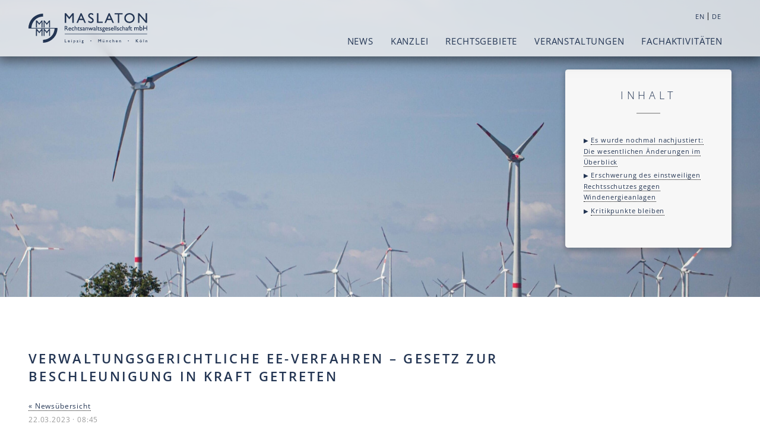

--- FILE ---
content_type: text/html; charset=UTF-8
request_url: https://www.maslaton.de/news/Verwaltungsgerichtliche-EE-Verfahren--Gesetz-zur-Beschleunigung-in-Kraft-getreten--n916
body_size: 4571
content:
<!doctype html>
<html lang="de">
  <head>
    <meta charset="utf-8">
<meta name="viewport" content="width=device-width, initial-scale=1.0">
<meta name="description" content="">
<link rel="shortcut icon" type="image/x-icon" href="https://www.maslaton.de/themes/maslaton-theme/assets/images/favicon.ico">

<link rel="stylesheet" href="https://www.maslaton.de/combine/2f379bf7db53216edc5395aec63d5bcb-1757682298?1757682298">

    <link rel="preload" href="https://stats.maslaton.de/matomo.js" onload="embedTracker()" type="script" crossorigin>
    <script>
        var _paq = window._paq = window._paq || [];
		_paq.push(['disableCookies']);
        _paq.push(['trackPageView']);
        _paq.push(['enableLinkTracking']);
        (function() {
            var u="https://stats.maslaton.de/";
            _paq.push(['setTrackerUrl', u+'matomo.php']);
            _paq.push(['setSiteId', '1']);
            var d=document, g=d.createElement('script'), s=d.getElementsByTagName('script')[0];
            g.async=true; g.src=u+'matomo.js'; s.parentNode.insertBefore(g,s);
        })();
    </script>
    <noscript>
        <img referrerpolicy="no-referrer-when-downgrade" src="https://stats.maslaton.de/matomo.php?idsite=1&amp;rec=1" style="border:0" alt="Tracking pixel"/>
    </noscript>
    <title>Verwaltungsgerichtliche EE-Verfahren – Gesetz zur Beschleunigung in Kraft getreten · MASLATON Rechtsanwaltsgesellschaft mbH</title>
  </head>
  <body>
  	<header id="menu">
		<div class="wrapper">
	<a href="https://www.maslaton.de" title="MASLATON Rechtsanwaltsgesellschaft mbH" id="logo"><svg class="logo-claim"><use href="https://www.maslaton.de/themes/maslaton-theme/assets/images/sprites/icons.svg#logo-claim"/></svg></a>
	<nav class="menu">
		<input id="menutoggle" type="checkbox" style="display:none;" checked="" autocomplete="off">
		<label for="menutoggle">
			<svg class="menu"><use href="https://www.maslaton.de/themes/maslaton-theme/assets/images/sprites/icons.svg#menu"/></svg>
			<svg class="menu-close"><use href="https://www.maslaton.de/themes/maslaton-theme/assets/images/sprites/icons.svg#menu-close"/></svg>
		</label>
		<ul class="menu">
			<li class=""><a href="https://www.maslaton.de/news" title="News zu den Rechtsgebieten">News</a></li>
			<li><a href="https://www.maslaton.de/kanzlei" title="Kanzleivorstellung der MASLATON Rechtsanwaltsgesellschaft mbH">Kanzlei</a></li>
			<li><a href="https://www.maslaton.de/rechtsanwalt" title="Rechtsgebiete der MASLATON Rechtsanwaltsgesellschaft mbH">Rechtsgebiete</a></li>
			<li><a href="https://www.maslaton.de/veranstaltungen" title="Veranstaltungen der MASLATON Rechtsanwaltsgesellschaft mbH">Veranstaltungen</a></li>
			<li><a href="https://www.maslaton.de/fachaktivitaeten" title="Fachaktivitäten der MASLATON Rechtsanwaltsgesellschaft mbH">Fachaktivitäten</a></li>
			<li>
				<div id="langselector">
					<a href="https://www.maslaton.de/en" title="English Website">EN</a>|<a href="https://www.maslaton.de/" title="Deutsche Webseite">DE</a>
				</div>
			</li>
		</ul>
	</nav>
</div>  	</header>
  	
  	<main>
  	    	<header id="teaser" style="background-image:url('/storage/app/resized/f82/448/47d/windkraft_resized_f8244847d329ccfcd47bcb543447222e8a4a24f8.jpg')"></header>
	

    <div class="wrapper" id="news">
    	<article class="newsbody mar--top">
    		<header>
    			<h1>Verwaltungsgerichtliche EE-Verfahren – Gesetz zur Beschleunigung in Kraft getreten</h1>
				<a href="https://www.maslaton.de/news" title="News der MASLATON Rechtsanwaltsgesellschaft mbH" class="smallest">« Newsübersicht</a><br/>
    			<time class="smallest">22.03.2023 · 08:45</time>				
    			<div class="categories">
    			    						<a href="https://www.maslaton.de/news/c/erneuerbare-energien-recht">Erneuerbare-Energien-Recht</a> 
                        &nbsp;·                     						<a href="https://www.maslaton.de/news/c/verwaltungsrecht">Verwaltungsrecht</a> 
                        &nbsp;·                     						<a href="https://www.maslaton.de/news/c/windenergie">Windenergie</a> 
                                                			</div>
    		</header>
		<div class="fb2">
			<div id="newscontent">
									<section class="toc2 mar-bot mar-top pad">
						<header><h2 class="no-mar marbot">Inhalt</h2></header>
						<ul class="nomar">
															<li class="marbot"><a href="#toc_1">Es wurde nochmal nachjustiert: Die wesentlichen Änderungen im Überblick</a></li>
															<li class="marbot"><a href="#toc_2">Erschwerung des einstweiligen Rechtsschutzes gegen Windenergieanlagen</a></li>
															<li class="marbot"><a href="#toc_3">Kritikpunkte bleiben</a></li>
													</ul>
					</section>
					
			    <!DOCTYPE html PUBLIC "-//W3C//DTD HTML 4.0 Transitional//EN" "http://www.w3.org/TR/REC-html40/loose.dtd">
<html><body><p><strong>Langwierige Verfahren &uuml;ber Erneuerbare-Energie-Vorhaben bei den Verwaltungsgerichten blockieren die Energiewende. An entscheidender Stelle des Gesetzentwurfs wurde jetzt nachjustiert.<!-- more --></strong></p>
<p>Das Gesetz zur Beschleunigung von verwaltungsgerichtlichen Verfahren im Infrastrukturbereich wurde <a href="https://www.recht.bund.de/bgbl/1/2023/71/VO.html">im Bundesgesetzblatt verk&uuml;ndet</a> und ist am Dienstag, den 21. M&auml;rz 2023 in Kraft getreten. Das Gesetz bezieht sich auf die Beschleunigung bedeutsamer Infrastrukturvorhaben, worunter gem&auml;&szlig; &sect; 48 Abs. 1 Nr. 3a VwGO auch Windenergieanlagen z&auml;hlen.</p>
<h2 id="toc_1"><strong>Es wurde nochmal nachjustiert: Die wesentlichen &Auml;nderungen im &Uuml;berblick</strong></h2>
<p>Mit dem Gesetz werden viele wichtige Stellschrauben, die einer schnellen Durchsetzung von Erneuerbaren Energie-Vorhaben bislang im Wege stehen in Angriff genommen:</p>
<p>Neben einem Vorrang- und Beschleunigungsgebot in <a href="https://www.gesetze-im-internet.de/vwgo/__87c.html">&sect; 87c Abs. 1 VwGO</a> bei der Terminierung f&uuml;r Verfahren von Erneuerbaren Energien &ndash; also auch in Zulassungsverfahren von Windenergieanlagen &ndash; sollen auch mittels der Pr&auml;klusionsvorschrift in <a href="https://www.gesetze-im-internet.de/vwgo/__87b.html">&sect; 87b Abs. 4 VwGO</a> Erkl&auml;rungen und Beweismittel, die erst nach Ablauf einer gerichtlich gesetzten Frist vorgebracht werden, zur&uuml;ckgewiesen werden k&ouml;nnen. Eine schnellere Terminierung vor Gericht<strong>&nbsp;s</strong>ollte nach dem Regierungsentwurf durch einen Er&ouml;rterungstermin sp&auml;testens zwei Monate nach Eingang der Klageerwiderung erreicht werden. Nun findet sich im Gesetz lediglich die Formulierung &bdquo;fr&uuml;her erster Termin&ldquo; &ndash; ohne die zweimonatige Frist.</p>
<h2 id="toc_2"><strong>Erschwerung des einstweiligen Rechtsschutzes gegen Windenergieanlagen</strong></h2>
<p>Mit dem neu eingef&uuml;gten &sect; 80c VwGO k&ouml;nnen M&auml;ngel des angegriffenen Genehmigungsbescheids durch das Gericht au&szlig;er Acht gelassen werden, wenn offensichtlich ist, dass dieser in absehbarer Zeit behoben sein wird. Allerdings sollten entsprechend des Regierungsentwurfs, den wir in <a href="https://www.maslaton.de/news/Verwaltungsgerichtliche-EE-Verfahren--Bundesregierung-beschliesst-Beschleunigung--n880">unserem Beitrag vom 14.12.2022</a> vorgestellt haben, verfahrensfehlerhafte Verfahren nach dem UVPG nicht von dieser Vorschrift erfasst sein.</p>
<p>Nun wurde in Satz 4 des &sect; 80c Abs. 2 VwGO entscheidend nachjustiert: Hie&szlig; es zun&auml;chst &bdquo;Satz 1 gilt nicht f&uuml;r Verfahrensfehler gem&auml;&szlig; <a href="https://www.gesetze-im-internet.de/umwrg/__4.html">&sect; 4 Umwelt-Rechtsbehelfsgesetz</a>&ldquo;, wurde nun das Wort &bdquo;grunds&auml;tzlich&ldquo; hinzugef&uuml;gt. Damit er&ouml;ffnet der Gesetzgeber den Gerichten die M&ouml;glichkeit unter Umst&auml;nden doch auch die Verfahrensfehler des UVPG au&szlig;er Acht zu lassen. Dies l&auml;sst zu hoffen, dass &sect; 80c Abs. 2 S. 1 VwGO seinen beabsichtigten Zweck &ndash; die erhoffte Beschleunigung verwaltungsgerichtlicher Verfahren &ndash; doch erf&uuml;llen kann.</p>
<h2 id="toc_3"><strong>Kritikpunkte bleiben</strong></h2>
<p>Das Gesetz zielt in G&auml;nze auf Beschleunigung ab, was grunds&auml;tzlich zu begr&uuml;&szlig;en ist. Doch bleibt es zu bef&uuml;rchten, dass die OVGs diese Aufgabe personell nicht stemmen k&ouml;nnen. Denn aufwendige Vorbereitungen auf Er&ouml;rterungstermine oder m&uuml;ndliche Verhandlungen nehmen viel Zeit in Anspruch (teils mehrere Wochen). Ob die Gerichte dem bei der zu erwartenden Vielzahl von Verfahren, wenn der Ausbau beschleunigt wird, gewachsen sind, bleibt abzuwarten. Alles in allem ist das jetzt in Kraft getretene Gesetz zur Beschleunigung von verwaltungsgerichtlichen Verfahren im Infrastrukturbereich aber positiv zu bewerten.</p>
<p>
    <br></p>
<p>
    <br></p>
<p>
    <br></p></body></html>		         
				<section class="linkedin mar--top">
	<a href="https://de.linkedin.com/company/maslaton-rechtsanwaltsgesellschaft-mbh" class="clean"><img src="https://www.maslaton.de/themes/maslaton-theme/assets/images/img/linkedin-follow-us.jpg" alt="Folgen Sie uns auf LinkedIn und verpassen Sie keine Newsbeiträge mehr!" title="MASLATON auf LinkedIn" class="blue rounded"/></a>
</section>			</div>
			<aside>
								<section class="blue pad rounded martop">
					<header><h1>Newsletter</h1></header>
					<p>Newsletter zu verschiedenen rechtlichen Themengebieten. Anmelden und keine wichtigen Neuigkeiten mehr verpassen.</p>
					<a href="https://maslaton.us8.list-manage.com/subscribe?u=953ad78481162f937e8fb4daf&id=922375bcad" class="button white">Abonnieren</a>
				</section>
									<section class="toc mar--bot grey pad rounded mar--top">
						<header><h1>Inhalt</h1></header>
						<ul>
															<li><a href="#toc_1">Es wurde nochmal nachjustiert: Die wesentlichen Änderungen im Überblick</a></li>
															<li><a href="#toc_2">Erschwerung des einstweiligen Rechtsschutzes gegen Windenergieanlagen</a></li>
															<li><a href="#toc_3">Kritikpunkte bleiben</a></li>
													</ul>
					</section>
					
			</aside>
		</div>
	</article>
</div>
<section class="color grey mar--top">
	<div class="wrapper">
		<header><h1>Weitere News</h1></header>
		<div class="newslisting fb3">
			<article>
			<figure>
															<img src="/storage/app/resized/028/a7e/1f1/geothermal-energy-7422243_1920_cropped_resized_028a7e1f1c4370f803471c27880a85eeca333c58.jpg" alt="Bild zu Geothermie-Beschleunigungsgesetz (GeoBG): Vorfahrt für die Wärmewende" title="Geothermie-Beschleunigungsgesetz (GeoBG): Vorfahrt für die Wärmewende"/>
						
							</figure>
			<a href="/news/Geothermie-Beschleunigungsgesetz-GeoBG-Vorfahrt-fuer-die-Waermewende--n1177" class="clean">
				<header><h2>Geothermie-Beschleunigungsgesetz (GeoBG): Vorfahrt für die Wärmewende</h2></header>
				<time class="smallest">20.01.2026</time>				
				<div><p>Überragendes öffentliches Interesse und beschleunigte Verfahren erleichtern die Realisierung von Geothermie-Projekten. Wir zeigen die wichtigsten Neuerungen des GeoBG.</p></div>
			</a>
		</article>
			<article>
			<figure>
															<img src="/storage/app/resized/d66/056/c74/biogas-462508_1280_resized_d66056c746521a62016005711e44af5dc09fc96d.jpg" alt="Bild zu Immissionsschutzrecht - BVerwG stärkt Bestandsschutz bei neuen Erkenntnissen" title="Immissionsschutzrecht - BVerwG stärkt Bestandsschutz bei neuen Erkenntnissen"/>
						
							</figure>
			<a href="/news/Immissionsschutzrecht--BVerwG-staerkt-Bestandsschutz-bei-neuen-Erkenntnissen--n1176" class="clean">
				<header><h2>Immissionsschutzrecht - BVerwG stärkt Bestandsschutz bei neuen Erkenntnissen</h2></header>
				<time class="smallest">15.01.2026</time>				
				<div><p>Das BVerwG stärkt die Planungssicherheit: Nachträgliche wissenschaftliche Erkenntnisse dürfen eine Genehmigung nicht rückwirkend zu Lasten des Anlagenbetreibers infrage stellen.</p></div>
			</a>
		</article>
			<article>
			<figure>
															<img src="/storage/app/resized/ef1/500/70f/photovoltaic-4525178-1_resized_ef150070f5e2d084ccd85523a74259700ac30370.jpg" alt="Bild zu Leipziger Photovoltaikforum 2026 – Aktuelle rechtliche, regulatorische und praktische Herausforderungen" title="Leipziger Photovoltaikforum 2026 – Aktuelle rechtliche, regulatorische und praktische Herausforderungen"/>
						
							</figure>
			<a href="/news/Leipziger-Photovoltaikforum-2026--Aktuelle-rechtliche-regulatorische-und-praktische-Herausforderungen--n1170" class="clean">
				<header><h2>Leipziger Photovoltaikforum 2026 – Aktuelle rechtliche, regulatorische und praktische Herausforderungen</h2></header>
				<time class="smallest">07.01.2026</time>				
				<div><p>Am 29. Januar 2026 findet im Victor’s Residenz-Hotel Leipzig das 6. Leipziger Photovoltaikforum statt, gemeinsam veranstaltet von der MASLATON Rechtsanwaltsgesellschaft mbH und dem LEE Sachsen e.V.</p></div>
			</a>
		</article>
	  			  			
</div>		<div class="mar-top center">
			<a href="https://www.maslaton.de/news" title="Alle News" class="button transblue">Alle News</a>
		</div>
	</div>		
</section>  	</main>
  	
  	<footer>
  	    <svg class="logo"><use href="https://www.maslaton.de/themes/maslaton-theme/assets/images/sprites/icons.svg#logo"/></svg>
<div class="wrapper">
	<section>
		<nav class="menu">
		        <ul>
            <li role="presentation" class="  ">
                    <a href="https://www.maslaton.de/impressum" >
                Impressum
            </a>
        
            </li>
    <li role="presentation" class="  ">
                    <a href="https://www.maslaton.de/datenschutz" >
                Datenschutz
            </a>
        
            </li>
    <li role="presentation" class="  ">
                    <a href="https://www.maslaton.de/kontakt" >
                Kontakt
            </a>
        
            </li>
    <li role="presentation" class="  ">
                    <a href="https://www.maslaton.de/newsletter" >
                Newsletter
            </a>
        
            </li>
    </ul>
		</nav>
	</section>
	<section>
		<header><h1>Partner</h1></header>
		<nav class="menu">
    		<ul>
	    		<li><a href="https://www.verlag-energierecht.de/" title="Verlag für alternatives Energierecht">Verlag für alternatives Energierecht</a></li>			
			    <li><a href="https://www.qmvcheck.com/" title="Quarter Mike Voice Check">Quarter Mike Voice Check</a></li>			
		    </ul>
        </nav>
	</section>	
	<section>
		<header><h2>MASLATON Rechtsanwaltsgesellschaft mbH</h2></header>
		<address>
			Holbeinstraße 24<br/>
			D-04229 Leipzig<br/>
		</address>
		<p>
			Tel.: <a href="tel:+49 341 14950-0">+49 341 14950-0</a></br>
			Fax: <a href="fax:+49 341 14950-14">+49 341 14950-14</a>
		</p>
		<p class="no-mar"><a href="mailto:leipzig@maslaton.de">leipzig@maslaton.de</a></p>
	</section>
</div>		
  	</footer>
  </body>
  <script src="https://www.maslaton.de/combine/a515c1678c6ec33a5afb0062a196054d-1736008709"></script>


  
</html>

--- FILE ---
content_type: text/css; charset=UTF-8
request_url: https://www.maslaton.de/combine/2f379bf7db53216edc5395aec63d5bcb-1757682298?1757682298
body_size: 6301
content:
@font-face{font-family:'Open Sans';font-style:normal;font-weight:300;src:url('../themes/maslaton-theme/assets/fonts/open-sans-v28-latin-300.eot');src:local(''),url('../themes/maslaton-theme/assets/fonts/open-sans-v28-latin-300.eot?#iefix') format('embedded-opentype'),url('../themes/maslaton-theme/assets/fonts/open-sans-v28-latin-300.woff2') format('woff2'),url('../themes/maslaton-theme/assets/fonts/open-sans-v28-latin-300.woff') format('woff'),url('../themes/maslaton-theme/assets/fonts/open-sans-v28-latin-300.ttf') format('truetype'),url('../themes/maslaton-theme/assets/fonts/open-sans-v28-latin-300.svg#OpenSans') format('svg');font-display:swap}@font-face{font-family:'Open Sans';font-style:normal;font-weight:400;src:url('../themes/maslaton-theme/assets/fonts/open-sans-v28-latin-regular.eot');src:local(''),url('../themes/maslaton-theme/assets/fonts/open-sans-v28-latin-regular.eot?#iefix') format('embedded-opentype'),url('../themes/maslaton-theme/assets/fonts/open-sans-v28-latin-regular.woff2') format('woff2'),url('../themes/maslaton-theme/assets/fonts/open-sans-v28-latin-regular.woff') format('woff'),url('../themes/maslaton-theme/assets/fonts/open-sans-v28-latin-regular.ttf') format('truetype'),url('../themes/maslaton-theme/assets/fonts/open-sans-v28-latin-regular.svg#OpenSans') format('svg');font-display:swap}@font-face{font-family:'Open Sans';font-style:normal;font-weight:600;src:url('../themes/maslaton-theme/assets/fonts/open-sans-v28-latin-600.eot');src:local(''),url('../themes/maslaton-theme/assets/fonts/open-sans-v28-latin-600.eot?#iefix') format('embedded-opentype'),url('../themes/maslaton-theme/assets/fonts/open-sans-v28-latin-600.woff2') format('woff2'),url('../themes/maslaton-theme/assets/fonts/open-sans-v28-latin-600.woff') format('woff'),url('../themes/maslaton-theme/assets/fonts/open-sans-v28-latin-600.ttf') format('truetype'),url('../themes/maslaton-theme/assets/fonts/open-sans-v28-latin-600.svg#OpenSans') format('svg');font-display:swap}@font-face{font-family:'Open Sans';font-style:italic;font-weight:300;src:url('../themes/maslaton-theme/assets/fonts/open-sans-v28-latin-300italic.eot');src:local(''),url('../themes/maslaton-theme/assets/fonts/open-sans-v28-latin-300italic.eot?#iefix') format('embedded-opentype'),url('../themes/maslaton-theme/assets/fonts/open-sans-v28-latin-300italic.woff2') format('woff2'),url('../themes/maslaton-theme/assets/fonts/open-sans-v28-latin-300italic.woff') format('woff'),url('../themes/maslaton-theme/assets/fonts/open-sans-v28-latin-300italic.ttf') format('truetype'),url('../themes/maslaton-theme/assets/fonts/open-sans-v28-latin-300italic.svg#OpenSans') format('svg');font-display:swap}:root{--color-main:#233553;--color-green:#2E6717;--color-green2:#20a891;--color-red:#8F0000;--color-orange:#E67200;--color-yellow:#FDB227;--color-grey:#F7F7F7;--shadow1:0 2px 10px 4px rgba(0,0,0,0.1)}body{margin:0;padding:0;font-family:'Open Sans',sans-serif;background:#FFF;letter-spacing:0.05em;font-size:17px;hyphens:auto}h1,h2,h3,h4{font-weight:600;color:#233553;letter-spacing:0}h1{font-size:1.2em;letter-spacing:0.3em;font-weight:300;text-align:center;text-transform:uppercase;position:relative;margin:4em auto 3em auto}h1::after{content:'';border-bottom:2px groove #ddd;width:40px;position:absolute;bottom:-20px;right:calc(50% - 20px)}h2{font-size:1.1em;margin:2.8em 0 0.5em 0}h3{font-size:1.0em;margin:2.4em 0 0.5em 0}h4{font-size:0.95em;font-weight:normal;margin:2.0em 0 0.5em 0}main p,main ul{hyphens:auto;font-weight:400;font-size:0.85em;line-height:1.7em;text-align:justify}address{font-style:normal}time{color:#999}main{min-height:85vh}main a{text-decoration:none;border-bottom:1px dotted #000;color:#233553}main a:hover{border-bottom-style:solid}main a.clean,main a.clean:hover{border:none}.wrapper{max-width:1400px;margin:0 auto;position:relative;height:100%;padding:0 3rem}header#menu{background:rgba(240,240,240,0.8);height:95px;box-shadow:0 2px 20px 4px rgba(0,0,0,0.57);z-index:10;position:fixed;width:100%;top:0;backdrop-filter:blur(6px);transition:all 0.4s ease}header#menu	nav{position:absolute;height:calc(100% - 30px);margin:15px 0;top:0;right:3em;width:100%}header#menu ul.menu{position:absolute;right:0;bottom:0;transition:right 0.4s ease}header#menu	ul li{padding:0;display:inline;margin:0 0.7em}header#menu	ul li:last-child{position:absolute;top:-40px;right:0}header#menu	ul li a{text-decoration:none;font-weight:400;text-transform:uppercase;color:#233553;position:relative;font-size:0.9em}header#menu	ul li>a::after{content:'';border-bottom:1px solid #233553;width:40px;transition:all 0.4s ease;position:absolute;bottom:-5px;right:calc(50% - 20px);opacity:0}header#menu	ul li:hover a::after{opacity:0.8}header nav.menu label{display:none}header#menu	a#logo{position:relative;display:inline-block;z-index:2}header#menu	.logo-claim{width:200px;height:95px;transition:all 0.4s ease}header#menu.fixed{height:60px;background:#FFF;border-bottom:1px solid #999}header#menu.fixed .logo-claim	{height:60px;width:175px}header #langselector{font-size:0.75em}header #langselector a{text-decoration:none;color:var(--color-main);vertical-align:middle;padding:0 0.2em}#teaser{background-size:cover;height:500px;background-position-y:center}.color{padding:1em 0 5em 0;position:relative;background:#FFF}.white{background-color:#FFF}.grey{background-color:var(--color-grey);box-shadow:0 4px 9px 2px rgba(0,0,0,0.2)}.blue{background-color:#233553;color:#FFF;background:linear-gradient(142deg,rgba(59,80,114,1) 0%,rgba(33,48,72,1) 79%,rgba(16,28,46,1) 100%);box-shadow:0 4px 9px 2px rgba(0,0,0,0.4);z-index:3}.blue h1,.blue h2,.blue h3{color:#FFF}.blue a{color:#FFF;border-bottom-color:#FFF}.focalgrey{background:url(/themes/maslaton-theme/assets/images/bg/focalgrey.webp) 0 0/cover;color:#FFF}.focalgrey h1{color:#FFF}.tiles{display:flex;flex-wrap:wrap;justify-content:space-evenly;gap:1em 0.5em;margin:3em 0}.tiles article{border-radius:4px;background:#FFF;text-align:center;filter:drop-shadow(0px 3px 6px rgba(0,0,0,0.16));min-width:125px;flex-basis:14.0%;padding:0.5em;flex-grow:1;max-width:20%}.tiles article h2{font-weight:600;font-size:0.9em;color:#233553;margin:0.5em 0}.tiles article a{border-bottom:none;display:block;height:100%;padding:0.4em;transition:all 0.1s ease}.tiles article a:hover{filter:drop-shadow(2px 3px 3px rgba(0,0,0,0.26))}.tiles article svg:first-child{width:35px;height:30px;margin-top:0.7em}.tiles article .slashes{width:25px;height:25px;display:block;margin:1em auto}.tiles article p{font-size:0.75em;letter-spacing:0.05em;color:#233553;line-height:1.5em;font-weight:300;text-align:center}.tiles2{display:flex;flex-wrap:wrap;justify-content:space-between;gap:2.5em;margin:3em 0;font-size:0.85em;padding-bottom:1em}.tiles2 article{border-radius:4px;border:1px solid #eee;flex-basis:15%;flex-grow:0;box-shadow:0 2px 10px 4px rgba(0,0,0,0.1);overflow:hidden;min-width:160px}.tiles2 article:hover{transform:scale(1.03);transition:all 0.1s ease}.tiles2 article img{width:100%;max-height:55px;object-fit:cover}.tiles2 article h2{margin:0.5em 0;letter-spacing:0.05em;font-size:0.9em}.tiles2 article .content{padding:0.5em 1em;letter-spacing:normal;color:#999}.tiles3{display:flex;flex-wrap:wrap;justify-content:space-evenly;gap:1.5em;margin-bottom:2em}.tiles3 .fb2{gap:1.2em;align-items:stretch;height:100%}.tiles3 .fb2>:first-child{width:29%;margin:0}.tiles3 .fb2>:nth-child(2){width:63%;padding-right:0.5em}.tiles3 article{border-radius:4px;border:1px solid #eee;flex-basis:47%;box-shadow:0 2px 10px 4px rgba(0,0,0,0.1);overflow:hidden;min-width:340px}.tiles3 article:hover{transform:scale(1.03);transition:all 0.1s ease}.tiles3 article img{width:100%;height:100%;object-fit:cover}.tiles3 article h2{margin:1.3em 0 0.3em 0;letter-spacing:0.02em}.tiles3 article p{line-height:1.3em;min-height:4.5em;color:#888;font-size:0.8em}.tiles4{margin:2em 0;display:flex;flex-wrap:wrap;box-shadow:var(--shadow1);border-radius:4px}.tiles4>:first-child{flex-basis:25%;object-fit:cover;min-width:200px;flex-grow:1;max-height:300px}.tiles4>*{margin:1em;flex-basis:60%;flex-grow:1}.tiles4 h2{margin:0 0 0.3em 0;letter-spacing:0.02em}section#topics .center h2{margin:2em auto 2em auto}section#kanzlei #intro{display:flex;flex-wrap:wrap;justify-content:space-between;gap:1em}section#kanzlei #intro>*{width:50%;flex-grow:1}section#kanzlei #intro figure{width:30%;min-width:250px;margin-top:1em;flex-grow:1}section#kanzlei #intro figure img{width:100%;border:2px solid #FFF}section#stickynews article{display:flex;flex-wrap:wrap;align-items:center;justify-content:center}section#stickynews article h1{color:#FFF;font-weight:400}section#stickynews article>:first-child *{max-height:300px;text-align:center;max-width:100%;object-fit:contain}section#stickynews article>:nth-child(2){background:rgba(0,0,0,0.3);padding:1em}section#stickynews article>:nth-child(2) h1{margin:1em 0}section#stickynews article>:nth-child(2) h1:after{display:none}section#stickynews article>*{width:50%;min-width:300px;box-sizing:border-box;flex-grow:1;text-align:center}section#va h2{margin-top:0.5em}section#va article{display:flex;gap:0 3em;flex-wrap:nowrap}section#va article>*:first-child{width:80px;font-weight:bold;text-align:right}section#va article time span{color:#FFF;font-size:1.5em}section#rezensionen .wrapper>div{columns:2;column-gap:2.5em;column-width:250px}section#rezensionen article{-webkit-column-break-inside:avoid;page-break-inside:avoid;break-inside:avoid}#teaser h1{font-weight:600;color:#FFF;margin:0;top:180px;font-size:1.5em;position:fixed;left:50%;transform:translateX(-50%);width:calc(100% - 4em);text-shadow:2px 2px 2px rgba(0,0,0,0.5)}.persons.color{padding:0}.persons div{display:flex;align-items:center;justify-content:center;gap:0 3em;flex-wrap:wrap}.persons div>*{flex-basis:45%;flex-grow:1}.persons div>:first-child{max-height:290px;object-fit:contain;object-position:right}#news .newsbody>header{margin-right:300px}#news .newsbody>header h1{text-align:left;font-weight:600;letter-spacing:0.15em;font-size:1.3em;margin-bottom:1em}#news .newsbody>header h1:after{display:none}#news .fb2>div{width:calc(100% - 320px);flex-grow:2;min-width:280px}#news aside{font-size:0.9em;width:280px;text-align:center;margin-top:0}#news aside header:first-child *{margin-top:0}.newslisting.fb3{justify-content:space-between;margin-top:4-em}.newslisting.fb3 h2{margin-top:1em}.newslisting.fb3>*{flex-grow:1}.newslisting.fb3 figure{margin:2em 0 0 0}.newslisting.fb3 figure img{width:100%;max-height:150px;border-radius:0.3em;object-fit:cover}.newslisting-big article a{display:flex;flex-wrap:wrap;margin-bottom:3em;font-size:0.92em}.newslisting-big figure{max-width:300px;width:30%;margin:0 2em 0 0}.newslisting-big figure img{width:100%;object-fit:cover;height:100%;border-radius:0.3em;max-height:130px}.newslisting-big article a>div{width:50%;flex-grow:2}.newslisting-big article h2{margin-top:0}.newslisting-big .teaser figure{width:26%}.newslisting-big article.teaser a{margin-bottom:0}.toc{text-align:left;position:relative;box-sizing:border-box;opacity:0;visibility:hidden;transition:all 0.25s ease}.toc.visible{opacity:1;visibility:visible;position:fixed;top:40px}.toc ul{padding:0;font-size:0.7em;margin:0 0 2em 0}.toc ul li{list-style:none;text-align:left;margin-bottom:0.4em}.toc ul li:before{content:"\25B6 \ ";;font-size:0.9em;color:var(--color-main)}#newscontent .toc2{border-left:4px #EEE solid;position:relative;left:0;padding:0.5em 2em 0.5em 1.5em}#newscontent .toc2 ul{padding:0;font-size:0.7em;margin:0 0 2em 0;list-style:none}#newscontent h2{scroll-margin-top:100px}#newscontent img{max-width:100%}.categories{color:#999;font-size:0.75em}.categories a{color:#999}.category-list{margin:2em 0;padding:0;list-style:none;text-align:left}.category-list li a{text-transform:uppercase;font-size:0.8em;font-weight:300;letter-spacing:0.1em}.category-list .badge{display:inline-block;font-size:0.8em;font-weight:300;width:1.5em;height:1.5em;border-radius:2em;background:#EEE;text-align:center;line-height:1.5em}#event h1{text-align:left;font-weight:600;letter-spacing:0.15em;font-size:1.2em;margin:2em 0 1em 0}#event h1:after{display:none}#event article>.fb2>:first-child{flex-grow:3;flex-basis:60%}#event aside{flex-grow:2;align-items:flex-start;flex-basis:30%}#event aside.tiles article{min-width:220px;max-width:100%}#event aside.tiles p{line-height:1.4em;margin:0.4em 0.5em}#event aside.tiles h2{margin:1.2em 0.5em 0.1em 0.5em}#event aside .fb2>div{flex-grow:2}#event aside .fb2>div>p:first-child{margin-top:0}#event .tiles3{justify-content:space-between}#podcasts img{width:100%;object-fit:cover;height:100%;border-radius:0.3em;max-height:130px;max-width:200px}#podcasts .desc{min-width:300px;flex:1}#podcasts svg{width:2em;max-width:35px;min-width:20px;height:2em;max-height:35px;min-height:20px;padding:2px;margin-right:1em;fill:var(--color-main)}.pagination{list-style:none;margin:2em 0;padding:0.6em;text-align:center;border-radius:0.3em;font-size:0.9em;text-transform:uppercase;font-weight:300;box-shadow:0 2px 5px 2px rgba(0,0,0,0.1)}.pagination li{display:inline-block;width:2em;height:2em;line-height:2em}.pagination li.nav{width:8em}.pagination li a{border:none;display:block;width:100%;height:100%;border-radius:0.2em}.pagination li:hover a{background:#EEE}.pagination li.active a{background:#233553;color:#FFF}.pagination li.nav span{display:inline-block;transition:ease 0.1s 0.1s}.pagination li.nav:last-child:hover span{transform:translateX(5px)}.pagination li.nav:first-child:hover span{transform:translateX(-5px)}.gallery img{max-width:25vw;max-height:12vw}.modal{display:none;position:fixed;top:0;left:0;right:0;bottom:0;z-index:50}.modal-dialog{background:#EEE;border:1px solid #999;padding:2em;max-width:700px;transform:translate(0,0);border-radius:7px;box-shadow:var(--shadow1);margin:30px auto}.fade.in{opacity:1}.fade{opacity:0;-webkit-transition:opacity .15s linear;-o-transition:opacity .15s linear;transition:opacity .15s linear}.modal-backdrop.fade{filter:alpha(opacity=0);opacity:0}.modal-backdrop.in{filter:alpha(opacity=50);opacity:0.5}.modal-backdrop{position:fixed;top:0;right:0;bottom:0;left:0;z-index:40;background-color:#000}footer{background:#233553;padding:1em 0 6em 0;color:#FFF;font-size:0.7em;border-top:12em solid #FFF;position:relative;z-index:3}footer .logo{fill:#233553;background:#FFF;margin:-6.5em auto;border-radius:10em;width:9em;height:9em;padding:1em;display:block}footer a{color:#FFF;text-decoration:none;font-weight:600;border-bottom:1px dotted rgba(255,255,255,0.6)}footer a:hover{border-bottom-style:solid}footer div.wrapper{display:flex;align-items:flex-end;justify-content:center;margin-top:7em;gap:3em}footer h1{color:#FFF;font-size:1.1em}footer h2{color:#FFF}footer div>*{flex-basis:25%;flex-grow:1}footer div>:nth-child(1){text-align:right;line-height:2.2em}footer div>:nth-child(2){text-align:center;line-height:1.8em}footer div>:nth-child(2) li{margin-bottom:0.8em}.sl-overlay{backdrop-filter:blur(6px)}.sl-image{box-shadow:0 2px 10px 4px rgba(0,0,0,0.3)}.button{border-radius:0.2em;padding:0.5em 2em;text-transform:uppercase;display:inline-block;margin-top:1.5em;text-align:center}.button.transwhite{border:1px solid #FFF;color:#FFF;transition:all 0.4s ease-in-out}.button.transwhite:hover{box-shadow:0 0 40px 40px rgba(255,255,255,0.8) inset;color:#233553}.button.transblue{border:1px solid #233553;color:#233553;transition:all 0.4s ease-in-out}.button.transblue:hover{box-shadow:0 0 40px 40px rgba(35,53,83,0.8) inset;color:#FFF}.button.white{border:1px solid #DDD;color:#233553;background:linear-gradient(#DDD 0%,#F5F5F5 90%);transition:all 0.4s ease-in-out}.button.white:hover{box-shadow:0 0 40px 40px rgba(255,255,255,0.9) inset}.logo-claim{fill:#233553}.slashes{stroke:#233553;stroke-width:0.25em}.wind{fill:#E67200}.biomasse{fill:#2E6717}.photovoltaik{fill:#8F0000}.emobility{fill:#20a891}.luftverkehr{fill:#233553}.energiewirtschaft{fill:#FDB227}.phone,.email{fill:#233553;width:3em;height:3em}.blue .phone,.blue .email{fill:#FFF}.center,.center *{text-align:center}.right,.right *{text-align:right}.big{font-size:110%}.bigger{font-size:120%}.small{font-size:90%}.smaller{font-size:80%}.smallest{font-size:70%}.rounded{border-radius:0.3em}nav.menu ul{list-style:none;margin:0;padding:0}.fb2{display:flex;flex-wrap:wrap;gap:2em}.fb3{display:flex;justify-content:center;flex-wrap:wrap;margin:2em auto;gap:1em}.fb3>*{max-width:31%;min-width:180px}@media (max-width:1000px){body{font-size:16px}.wrapper{padding:0 2em}.color{padding-bottom:2em}header#menu nav{right:1.5em}header#menu nav ul li{margin:0 0.3em}header#menu.fixed ul.menu{position:absolute;top:50%;transform:translateY(-50%)}}@media (max-width:850px){body{font-size:14px}.wrapper{padding:0 1.5em}#teaser{height:300px}header#menu nav{width:auto}header#menu nav ul.menu{position:relative;top:-30px;right:calc(-100% - 5em);background:rgba(240,240,240,1);box-shadow:0 2px 20px 4px rgba(0,0,0,0.57);z-index:2;backdrop-filter:blur(6px);transform:none;padding:100px 0 10px 0}header#menu.fixed ul.menu{position:relative;top:-30px;transform:none}header#menu nav ul li{display:block;padding:5px 0;border-bottom:1px solid #FFF;text-align:right}header#menu nav ul li:last-child{border:none;top:45px;right:unset;left:25px}header#menu nav ul li>a{display:block;padding:5px calc(2.3em - 5px) 5px 40px;min-width:180px}header#menu	ul li a::after{content:none}header#menu	ul li a:hover{font-weight:600}header #langselector{font-size:1em}header nav.menu label{display:unset}input#menutoggle{display:inline-block}input#menutoggle ~ label{position:absolute;right:0;cursor:pointer;margin:0;top:50%;transform:translateY(-50%);z-index:5}input#menutoggle ~ label svg{width:40px;height:40px;fill:#233553;stroke:#233553;stroke-width:2px;transition:all 0.3s ease}input#menutoggle:not(:checked) ~ label svg.menu{display:none}input#menutoggle:checked ~ label svg.menu-close{display:none}input#menutoggle:not(:checked) ~ ul.menu{right:-1.5em}.tiles2{gap:1.5em}.button{padding:0.5em 1em}#news .newsbody>header{margin-right:0}#news aside .toc{display:none}.persons div>:first-child{object-position:center;max-height:295px;max-width:300px}.persons div>:nth-child(2) p{justify-content:center;margin-top:2em;min-width:295px}.newslisting.fb3>*{max-width:none}.newslisting-big figure{width:100%;margin:1em 0 1.5em 0;max-width:none;height:8em}.newslisting-big .teaser figure{width:100%}#news aside{width:100%}.category-list{text-align:center;font-size:1em}}.no-mar{margin:0}.mar{margin:2em}.martop{margin-top:1em}.mar-top{margin-top:2em}.mar--top{margin-top:5em}.marbot{margin-bottom:1em}.mar-bot{margin-bottom:2em}.mar--bot{margin-bottom:5em}.mar-right{margin-right:2em}.no-pad{padding:0}.pad{padding:2em}.pad-top{padding-top:2em}.pad--top{padding-top:5em}.pad-bot{padding-bottom:2em}.pad--bot{padding-bottom:5em}.full{width:100%}
.leaflet-pane,.leaflet-tile,.leaflet-marker-icon,.leaflet-marker-shadow,.leaflet-tile-container,.leaflet-pane>svg,.leaflet-pane>canvas,.leaflet-zoom-box,.leaflet-image-layer,.leaflet-layer{position:absolute;left:0;top:0}.leaflet-container{overflow:hidden}.leaflet-tile,.leaflet-marker-icon,.leaflet-marker-shadow{-webkit-user-select:none;-moz-user-select:none;user-select:none;-webkit-user-drag:none}.leaflet-tile::selection{background:transparent}.leaflet-safari .leaflet-tile{image-rendering:-webkit-optimize-contrast}.leaflet-safari .leaflet-tile-container{width:1600px;height:1600px;-webkit-transform-origin:0 0}.leaflet-marker-icon,.leaflet-marker-shadow{display:block}.leaflet-container .leaflet-overlay-pane svg,.leaflet-container .leaflet-marker-pane img,.leaflet-container .leaflet-shadow-pane img,.leaflet-container .leaflet-tile-pane img,.leaflet-container img.leaflet-image-layer,.leaflet-container .leaflet-tile{max-width:none !important;max-height:none !important}.leaflet-container.leaflet-touch-zoom{-ms-touch-action:pan-x pan-y;touch-action:pan-x pan-y}.leaflet-container.leaflet-touch-drag{-ms-touch-action:pinch-zoom;touch-action:none;touch-action:pinch-zoom}.leaflet-container.leaflet-touch-drag.leaflet-touch-zoom{-ms-touch-action:none;touch-action:none}.leaflet-container{-webkit-tap-highlight-color:transparent}.leaflet-container a{-webkit-tap-highlight-color:rgba(51,181,229,0.4)}.leaflet-tile{filter:inherit;visibility:hidden}.leaflet-tile-loaded{visibility:inherit}.leaflet-zoom-box{width:0;height:0;-moz-box-sizing:border-box;box-sizing:border-box;z-index:800}.leaflet-overlay-pane svg{-moz-user-select:none}.leaflet-pane{z-index:400}.leaflet-tile-pane{z-index:200}.leaflet-overlay-pane{z-index:400}.leaflet-shadow-pane{z-index:500}.leaflet-marker-pane{z-index:600}.leaflet-tooltip-pane{z-index:650}.leaflet-popup-pane{z-index:700}.leaflet-map-pane canvas{z-index:100}.leaflet-map-pane svg{z-index:200}.leaflet-vml-shape{width:1px;height:1px}.lvml{behavior:url(#default#VML);display:inline-block;position:absolute}.leaflet-control{position:relative;z-index:800;pointer-events:visiblePainted;pointer-events:auto}.leaflet-top,.leaflet-bottom{position:absolute;z-index:1000;pointer-events:none}.leaflet-top{top:0}.leaflet-right{right:0}.leaflet-bottom{bottom:0}.leaflet-left{left:0}.leaflet-control{float:left;clear:both}.leaflet-right .leaflet-control{float:right}.leaflet-top .leaflet-control{margin-top:10px}.leaflet-bottom .leaflet-control{margin-bottom:10px}.leaflet-left .leaflet-control{margin-left:10px}.leaflet-right .leaflet-control{margin-right:10px}.leaflet-fade-anim .leaflet-tile{will-change:opacity}.leaflet-fade-anim .leaflet-popup{opacity:0;-webkit-transition:opacity 0.2s linear;-moz-transition:opacity 0.2s linear;transition:opacity 0.2s linear}.leaflet-fade-anim .leaflet-map-pane .leaflet-popup{opacity:1}.leaflet-zoom-animated{-webkit-transform-origin:0 0;-ms-transform-origin:0 0;transform-origin:0 0}.leaflet-zoom-anim .leaflet-zoom-animated{will-change:transform}.leaflet-zoom-anim .leaflet-zoom-animated{-webkit-transition:-webkit-transform 0.25s cubic-bezier(0,0,0.25,1);-moz-transition:-moz-transform 0.25s cubic-bezier(0,0,0.25,1);transition:transform 0.25s cubic-bezier(0,0,0.25,1)}.leaflet-zoom-anim .leaflet-tile,.leaflet-pan-anim .leaflet-tile{-webkit-transition:none;-moz-transition:none;transition:none}.leaflet-zoom-anim .leaflet-zoom-hide{visibility:hidden}.leaflet-interactive{cursor:pointer}.leaflet-grab{cursor:-webkit-grab;cursor:-moz-grab;cursor:grab}.leaflet-crosshair,.leaflet-crosshair .leaflet-interactive{cursor:crosshair}.leaflet-popup-pane,.leaflet-control{cursor:auto}.leaflet-dragging .leaflet-grab,.leaflet-dragging .leaflet-grab .leaflet-interactive,.leaflet-dragging .leaflet-marker-draggable{cursor:move;cursor:-webkit-grabbing;cursor:-moz-grabbing;cursor:grabbing}.leaflet-marker-icon,.leaflet-marker-shadow,.leaflet-image-layer,.leaflet-pane>svg path,.leaflet-tile-container{pointer-events:none}.leaflet-marker-icon.leaflet-interactive,.leaflet-image-layer.leaflet-interactive,.leaflet-pane>svg path.leaflet-interactive,svg.leaflet-image-layer.leaflet-interactive path{pointer-events:visiblePainted;pointer-events:auto}.leaflet-container{background:#ddd;outline:0}.leaflet-container a{color:#0078A8}.leaflet-container a.leaflet-active{outline:2px solid orange}.leaflet-zoom-box{border:2px dotted #38f;background:rgba(255,255,255,0.5)}.leaflet-container{font:12px/1.5 "Helvetica Neue",Arial,Helvetica,sans-serif}.leaflet-bar{box-shadow:0 1px 5px rgba(0,0,0,0.65);border-radius:4px}.leaflet-bar a,.leaflet-bar a:hover{background-color:#fff;border-bottom:1px solid #ccc;width:26px;height:26px;line-height:26px;display:block;text-align:center;text-decoration:none;color:black}.leaflet-bar a,.leaflet-control-layers-toggle{background-position:50% 50%;background-repeat:no-repeat;display:block}.leaflet-bar a:hover{background-color:#f4f4f4}.leaflet-bar a:first-child{border-top-left-radius:4px;border-top-right-radius:4px}.leaflet-bar a:last-child{border-bottom-left-radius:4px;border-bottom-right-radius:4px;border-bottom:none}.leaflet-bar a.leaflet-disabled{cursor:default;background-color:#f4f4f4;color:#bbb}.leaflet-touch .leaflet-bar a{width:30px;height:30px;line-height:30px}.leaflet-touch .leaflet-bar a:first-child{border-top-left-radius:2px;border-top-right-radius:2px}.leaflet-touch .leaflet-bar a:last-child{border-bottom-left-radius:2px;border-bottom-right-radius:2px}.leaflet-control-zoom-in,.leaflet-control-zoom-out{font:bold 18px 'Lucida Console',Monaco,monospace;text-indent:1px}.leaflet-touch .leaflet-control-zoom-in,.leaflet-touch .leaflet-control-zoom-out{font-size:22px}.leaflet-control-layers{box-shadow:0 1px 5px rgba(0,0,0,0.4);background:#fff;border-radius:5px}.leaflet-control-layers-toggle{background-image:url(../themes/maslaton-theme/assets/css/images/layers.png);width:36px;height:36px}.leaflet-retina .leaflet-control-layers-toggle{background-image:url(../themes/maslaton-theme/assets/css/images/layers-2x.png);background-size:26px 26px}.leaflet-touch .leaflet-control-layers-toggle{width:44px;height:44px}.leaflet-control-layers .leaflet-control-layers-list,.leaflet-control-layers-expanded .leaflet-control-layers-toggle{display:none}.leaflet-control-layers-expanded .leaflet-control-layers-list{display:block;position:relative}.leaflet-control-layers-expanded{padding:6px 10px 6px 6px;color:#333;background:#fff}.leaflet-control-layers-scrollbar{overflow-y:scroll;overflow-x:hidden;padding-right:5px}.leaflet-control-layers-selector{margin-top:2px;position:relative;top:1px}.leaflet-control-layers label{display:block}.leaflet-control-layers-separator{height:0;border-top:1px solid #ddd;margin:5px -10px 5px -6px}.leaflet-default-icon-path{background-image:url(../themes/maslaton-theme/assets/css/images/marker-icon.png)}.leaflet-container .leaflet-control-attribution{background:#fff;background:rgba(255,255,255,0.7);margin:0}.leaflet-control-attribution,.leaflet-control-scale-line{padding:0 5px;color:#333}.leaflet-control-attribution a{text-decoration:none}.leaflet-control-attribution a:hover{text-decoration:underline}.leaflet-container .leaflet-control-attribution,.leaflet-container .leaflet-control-scale{font-size:11px}.leaflet-left .leaflet-control-scale{margin-left:5px}.leaflet-bottom .leaflet-control-scale{margin-bottom:5px}.leaflet-control-scale-line{border:2px solid #777;border-top:none;line-height:1.1;padding:2px 5px 1px;font-size:11px;white-space:nowrap;overflow:hidden;-moz-box-sizing:border-box;box-sizing:border-box;background:#fff;background:rgba(255,255,255,0.5)}.leaflet-control-scale-line:not(:first-child){border-top:2px solid #777;border-bottom:none;margin-top:-2px}.leaflet-control-scale-line:not(:first-child):not(:last-child){border-bottom:2px solid #777}.leaflet-touch .leaflet-control-attribution,.leaflet-touch .leaflet-control-layers,.leaflet-touch .leaflet-bar{box-shadow:none}.leaflet-touch .leaflet-control-layers,.leaflet-touch .leaflet-bar{border:2px solid rgba(0,0,0,0.2);background-clip:padding-box}.leaflet-popup{position:absolute;text-align:center;margin-bottom:20px}.leaflet-popup-content-wrapper{padding:1px;text-align:left;border-radius:12px}.leaflet-popup-content{margin:13px 19px;line-height:1.4}.leaflet-popup-content p{margin:18px 0}.leaflet-popup-tip-container{width:40px;height:20px;position:absolute;left:50%;margin-left:-20px;overflow:hidden;pointer-events:none}.leaflet-popup-tip{width:17px;height:17px;padding:1px;margin:-10px auto 0;-webkit-transform:rotate(45deg);-moz-transform:rotate(45deg);-ms-transform:rotate(45deg);transform:rotate(45deg)}.leaflet-popup-content-wrapper,.leaflet-popup-tip{background:white;color:#333;box-shadow:0 3px 14px rgba(0,0,0,0.4)}.leaflet-container a.leaflet-popup-close-button{position:absolute;top:0;right:0;padding:4px 4px 0 0;border:none;text-align:center;width:18px;height:14px;font:16px/14px Tahoma,Verdana,sans-serif;color:#c3c3c3;text-decoration:none;font-weight:bold;background:transparent}.leaflet-container a.leaflet-popup-close-button:hover{color:#999}.leaflet-popup-scrolled{overflow:auto;border-bottom:1px solid #ddd;border-top:1px solid #ddd}.leaflet-oldie .leaflet-popup-content-wrapper{-ms-zoom:1}.leaflet-oldie .leaflet-popup-tip{width:24px;margin:0 auto;-ms-filter:"progid:DXImageTransform.Microsoft.Matrix(M11=0.70710678,M12=0.70710678,M21=-0.70710678,M22=0.70710678)";filter:progid:DXImageTransform.Microsoft.Matrix(M11=0.70710678,M12=0.70710678,M21=-0.70710678,M22=0.70710678)}.leaflet-oldie .leaflet-popup-tip-container{margin-top:-1px}.leaflet-oldie .leaflet-control-zoom,.leaflet-oldie .leaflet-control-layers,.leaflet-oldie .leaflet-popup-content-wrapper,.leaflet-oldie .leaflet-popup-tip{border:1px solid #999}.leaflet-div-icon{background:#fff;border:1px solid #666}.leaflet-tooltip{position:absolute;padding:6px;background-color:#fff;border:1px solid #fff;border-radius:3px;color:#222;white-space:nowrap;-webkit-user-select:none;-moz-user-select:none;-ms-user-select:none;user-select:none;pointer-events:none;box-shadow:0 1px 3px rgba(0,0,0,0.4)}.leaflet-tooltip.leaflet-clickable{cursor:pointer;pointer-events:auto}.leaflet-tooltip-top:before,.leaflet-tooltip-bottom:before,.leaflet-tooltip-left:before,.leaflet-tooltip-right:before{position:absolute;pointer-events:none;border:6px solid transparent;background:transparent;content:""}.leaflet-tooltip-bottom{margin-top:6px}.leaflet-tooltip-top{margin-top:-6px}.leaflet-tooltip-bottom:before,.leaflet-tooltip-top:before{left:50%;margin-left:-6px}.leaflet-tooltip-top:before{bottom:0;margin-bottom:-12px;border-top-color:#fff}.leaflet-tooltip-bottom:before{top:0;margin-top:-12px;margin-left:-6px;border-bottom-color:#fff}.leaflet-tooltip-left{margin-left:-6px}.leaflet-tooltip-right{margin-left:6px}.leaflet-tooltip-left:before,.leaflet-tooltip-right:before{top:50%;margin-top:-6px}.leaflet-tooltip-left:before{right:0;margin-right:-12px;border-left-color:#fff}.leaflet-tooltip-right:before{left:0;margin-left:-12px;border-right-color:#fff}

--- FILE ---
content_type: image/svg+xml
request_url: https://www.maslaton.de/themes/maslaton-theme/assets/images/sprites/icons.svg
body_size: 44881
content:
<svg xmlns="http://www.w3.org/2000/svg">
	<symbol id="slashes" viewBox="0 0 35.5 24.1">
		<line x1="1.7" y1="22.3" x2="22.9" y2="1.8"/>
		<line x1="12.7" y1="22.3" x2="33.8" y2="1.8"/>
	</symbol>
	
	<symbol id="menu" viewBox="0 0 43 43">			
		<circle cx="21.5" cy="21.5" r="20" fill-opacity="0"/>
		<line x1="10.7" y1="25.5" x2="32.3" y2="25.5" fill="none"/>
		<line x1="10.7" y1="21.4" x2="32.3" y2="21.4" fill="none"/>
		<line x1="10.7" y1="17.4" x2="32.3" y2="17.4" fill="none"/>
	</symbol>

	<symbol id="menu-close" viewBox="0 0 43 43">
		<circle cx="21.5" cy="21.5" r="20" fill-opacity="0"/>
		<line x1="13.4" y1="14.1" x2="28.7" y2="29.4" fill="none"/>
		<line x1="13.3" y1="29.8" x2="28.6" y2="14.5" fill="none"/>
	</symbol>	
	
	<symbol id="wind" viewBox="0 0 724.25 724.25">
		<path d="M758.34,395.15c0,200-162.13,362.13-362.13,362.13S34.09,595.14,34.09,395.15,196.21,33,396.21,33,758.34,195.15,758.34,395.15Z" transform="translate(-34.09 -33.03)" /><path d="M733.55,395.15c0,186.32-151,337.34-337.33,337.34S58.88,581.47,58.88,395.15s151-337.34,337.34-337.34S733.55,208.84,733.55,395.15Z" transform="translate(-34.09 -33.03)" fill="none" stroke="#fff" stroke-width="0.4em"/><path d="M393.47,673.2c0,3.69-3.39,6.67-7.58,6.67h0c-4.2,0-7.59-3-7.59-6.67v-320c0-3.68,3.39-6.65,7.59-6.65h0c4.19,0,7.58,3,7.58,6.65Z" transform="translate(-34.09 -33.03)" fill="#fff" stroke="#fff"/><path d="M488,417.28c61.34,34.78,114.7,56.55,119.21,48.61s-41.58-42.56-102.91-77.34S389.61,332,385.11,339.94,426.68,382.5,488,417.28Z" transform="translate(-34.09 -33.03)" fill="#fff" stroke="#fff"/><path d="M276,392.27c-55.22,38.13-95.79,75.13-90.6,82.64s54.15-17.33,109.38-55.45,95.78-75.13,90.6-82.64S331.18,354.14,276,392.27Z" transform="translate(-34.09 -33.03)" fill="#fff" stroke="#fff"/><path d="M370.05,226.56c0,64.14,7.4,116.13,16.52,116.13s16.52-52,16.52-116.13-7.39-116.12-16.52-116.12S370.05,162.43,370.05,226.56Z" transform="translate(-34.09 -33.03)" fill="#fff" stroke="#fff"/><path d="M409.92,340.72a24.59,24.59,0,1,1-24.59-24.59A24.59,24.59,0,0,1,409.92,340.72Z" transform="translate(-34.09 -33.03)" fill="#fff" stroke="#fff"/>
	</symbol>
	
	<symbol id="biomasse" viewBox="0 0 736.3 736.3">
		<circle cx="380.4" cy="389.3" r="368.1" transform="translate(-176.1 361.8) rotate(-45)" />
		<circle cx="380.4" cy="386.4" r="342.9" transform="translate(-174 360.9) rotate(-45)" fill="none" stroke="#fff" stroke-width="0.4em"/>
		<path d="M363.4,520.8c-13.7-.8-26.2-12.1-36.8-19.5-3.8-2.7-8.4-4.5-12.6-6.9a24.4,24.4,0,0,1-9.4-9.7c-1.2-2.3-2.9-4.5-3.7-7s0-4.3-.5-6.4c-1-5.8-5.3-6.4-8.4-10.7s-3.4-7.8-9.2-11.2c-8.4-5.4-16.2-13.2-19.1-22-1.5-4.4-5.4-9.8-5.9-14.2-1-6.3,4.9-8.8,5.4-13.7s-4.9-9.7-7.3-13.6c-4.4-6.4-.5-5.9-2.5-12.7-.5-2-4.4-3.5-5.3-5.9s0-5.4-.5-7.3c-1-4.9-4.4-9.3-.5-14.7s9.3-1,12.7-4.4-1.5-10.3-3-14.7c-2.4-6.3-6.3-18-4.8-26.9.4-3.4,3.4-11.7,6.3-13.1,4.9-3.5,11.7,2.9,14.2-4,1.9-4.8-4.9-7.3-5.9-12.7.5,2,2.5-5.3,2.5-4.8.5-2,.5-5.4.9-7.4s4-11.2,7.4-13.2c5.4-4.4,7.8-.5,10.7-6.3,3.9-7.4,2.5-22,9.3-27.4,1.5-1.5,5.4-1.5,7.3-2.4,3.5-1,4.4-3,6.9-4.4s4.9-2,6.3-4,1-3.9,3.9-6.3c4.9-3.9,8.9-1,14.2-2.4s8.3-4.9,12.7-6.9c1.5-.5,3.5,0,5.9-1.9s1.5-5.4,3.9-6.9,4.4,0,6.8-1,3-3.4,5.9-5.8c10.3-11.3,13.2-6.4,23.5,0,3.9,2.4,10.2,3.4,14.2,5.8s5.3,9.3,12.7,4.4c3.9,4.9,5.3,6.9,11.7,7.4s9.3-2.5,13.7,2.4c1,1.5-1,4.4.5,6.4s4.8,2.4,6.3,3.4,3.9,3.9,4.4,4.4,2.9,3.9,4.4,5.4c7.8,5.8,19.1,10.2,22.5,19,1,3.9,3.9,10.3,4.4,13.7s-1,8.8,0,13.7-2,3.4,1.5,6.8c1.4,1.5,4.8,1,6.8,2.5,3.9,2.9,5.9,8.3,6.4,13.2.9,9.7-5.4,18.1-4,27.8,1.5,11.3,10.3,12.7,8.8,25.4-.9,6.9-16.1,23.5-8.3,26.9-5.8,9.8,2,11.8,3,20.6.9,7.3,0,16.1-2.5,22.4a25.5,25.5,0,0,1-6.3,9.3c-1,1.5-3.9,1.5-4.9,3.4s2.4,3.5,1.4,5.9c-2.4,6.4-10.2,10.8-12.2,19.6,7.4,2.4-6.3,20-9.7,23.4-7.4,7.8-15.7,13.2-22.5,19.6-3.9,3.9-4.9,9.3-9.3,12.7s-9.3,4.9-13.2,7.3c-9.8,5.9-13.7,12.7-24.9,15.2-14.7,3.4-9.3,14.1-9.3,20.5s-3,19.5-5.4,28.3-6.4,22.5-12.7,28.9c-7.3,8.3-22,8.8-16.6-5.9,6.8-19.1,16.6-32.7,18.5-53.8.5-2.9,2.5-10.7,1-13.2C371.7,516.8,367.8,521.2,363.4,520.8Z" transform="translate(-12.2 -21.2)" fill="#fff"/><path d="M363.5,520.2c-14.3-1.4-25.2-11.7-36.4-19.6-5.7-4-12.7-5.9-17.9-10.9-2.3-2.3-3.7-5.3-5.4-8.1s-1.8-7.8-2.9-11.9-5.7-6.4-8.2-9.6-4.9-8.5-9.5-11.4a55.6,55.6,0,0,1-14.8-13.8,40.9,40.9,0,0,1-4.4-9.2c-1.5-3.9-3.9-7.3-5.1-11.3-1.8-6.2,4-8.5,5-13.7s-2.9-9.3-5.8-13.2c-1.8-2.4-3.8-4.9-3.5-8.1a16.1,16.1,0,0,0,0-4.9,5.2,5.2,0,0,0-1.8-3.6c-1.6-1.4-3.5-2.6-4.2-4.8s.2-3.6-.1-5.2-1.5-5.5-2.2-8.2c-1.7-7.1,4.1-8.9,9.3-9.4,3.3-.3,6.9-2.4,6.6-6.3s-3.7-8.9-5.4-13.3c-2.5-6.8-4.4-14.1-4.3-21.4a26.9,26.9,0,0,1,4.7-13.9c3.3-5,8.7-.3,12.9-2.3,8.9-4.2-1.3-11.9-2.6-16.7l-1.7.5.2.3a.9.9,0,0,0,.9.5c1.7-.2,2.3-3.7,2.7-4.9,1-3.2,1-7.6,2.2-11.1,2.2-6,5.3-11.2,12-12.3,3.7-.7,5.2-4,6.3-7.3s1.9-9.1,2.8-13.5a25,25,0,0,1,3.1-8.4c2-3.1,5.1-2.9,8.2-4.1a17.5,17.5,0,0,0,5.8-3.3c2.1-1.7,4.5-2.5,6.6-3.9A9.1,9.1,0,0,0,320,198c2.8-6.1,7.1-5.9,12.9-5.8s9.4-3.3,13.7-6,8.8-1.6,10.6-6.9,5.5-2.8,8.5-4.3,2.9-2.6,4.1-4a31.4,31.4,0,0,1,8.6-7.6c3.1-1.8,6.2-.4,9,1.3,4.5,2.7,8.3,5.5,13.4,7.2,2.9,1,5.9,1.8,8.4,3.7s3,3.4,4.7,4.7,6.8-1.3,8.6,1a14,14,0,0,0,9.3,5.4,27.3,27.3,0,0,0,7-.1c2.2-.3,7.7-.3,7.5,3.6a21.3,21.3,0,0,0-.3,2.5c.4,4.8,5.4,4.4,8.3,7.1s4.8,6.7,7.8,8.9c4.9,3.6,10.3,6.4,15.1,10.1s7,9,9.2,15c1.2,3.4,2.3,6.4,2.2,10.1s-.6,7,0,10.6-1.1,5.6,2.7,8.1,5.4,1.1,7.9,3.7,4.1,9.1,4.1,13.7c-.1,6.2-3,12.2-4,18.3a22.9,22.9,0,0,0,2.8,14.7c2.2,4,5.1,7.2,6,11.8s-1.8,10-4.5,14.7-9,12.7-4.8,17.4c1,1-.3,2.3-.8,3.9a10.7,10.7,0,0,0-.2,4.7,17.1,17.1,0,0,0,2.1,4.8,22.3,22.3,0,0,1,3,9,44.7,44.7,0,0,1-3.3,22c-1.3,3.2-4.4,7.2-7.6,8.7-1.1.5-2.5,1.2-2.9,2.4a3.1,3.1,0,0,0,.5,3.1c1.9,3.3-.9,6.2-2.8,8.5-3.5,4.4-7,8.2-8.5,13.8a1.1,1.1,0,0,0,.6,1.3c6.1,2.6-7.2,18.7-9.7,21.4-8.5,9.2-20.9,15.1-27.1,26-3.8,6.6-8.9,9.2-15.5,12.4s-9.9,6.8-14.7,10.4-10.9,5.1-16.8,7.5a11.1,11.1,0,0,0-6.5,7.6c-.7,2.9-.1,6,.4,8.9.7,4.9-.2,9.7-1,14.5a176.2,176.2,0,0,1-10,34.9c-2.1,5.1-5,10-9.5,13.4s-11.1,5.1-12.9-.5,3.2-13.3,5.3-18c2.7-6.3,5.6-12.5,8.2-18.8,3.9-9.9,5.4-20,7.1-30.4.6-3.3,1-6.4-1.4-8.9s-8,.3-11.3.3c-1.3,0-1.4,1.9-.2,1.9a24.1,24.1,0,0,0,6.5-1.2c6.7-1.9,4.8,6.1,4.3,8.9-1.1,6.6-1.9,13.2-3.7,19.7-3.7,12.9-10.4,24.7-15.1,37.2-2.2,5.6-3.4,13.5,4.5,14.5s14.1-6.3,17.5-12.2c5.4-9.4,8.1-20.9,10.6-31.4,2.2-9,3.8-17.6,2.6-26.7-.7-5.3.4-9.4,5.4-11.9,2.7-1.4,5.9-1.7,8.7-2.7a31.1,31.1,0,0,0,7.5-4.3c5.2-3.6,9.7-7.9,15.4-10.9s10.3-4.7,13.9-9.4,4-7.4,7.4-10.4,7.4-6.2,11.1-9.3A83.7,83.7,0,0,0,474,457.8c3.2-4.2,6.4-8.9,7.9-14a6.4,6.4,0,0,0,.2-4.1c-1-2.4-2.1-1.2-1.1-4,2.2-6.3,10.2-10.5,11.4-17,.5-2.6-2.4-5.7,1.4-7.4s5.2-5.1,6.7-7.6c4-6.4,5-15.8,4.4-23.1a23.8,23.8,0,0,0-2.7-10.2c-2.5-4.7-3.5-7.7-.7-12.8a1,1,0,0,0-.2-1.4c-6-3.1,5-17.5,7-21.3,3.7-7.1,1.2-14.1-2.9-20.3a23,23,0,0,1-3.9-17.6c1-6.3,3.6-12,3.7-18.4a22,22,0,0,0-4.6-13.5c-3-4.1-10.2-3.4-10-9.5.2-2.7-.5-5.4-.3-8.1a35.7,35.7,0,0,0-.1-8,71.1,71.1,0,0,0-4.8-14.1c-4.4-10.1-17.2-11.9-23.7-19.9-2.2-2.7-4.4-6-7.4-8.1s-6.9-1.5-6.4-5.9c.1-1,.6-2.8-.2-3.7-3.2-3.1-6.2-3.4-10.5-2.9-7,.9-10.8-1.6-15-6.8a.8.8,0,0,0-1-.3c-6,3.6-7.7-1.2-11.8-4.3s-10.8-3.7-15.5-6.7c-7-4.4-12.1-8.7-19.6-2.7a38.6,38.6,0,0,0-5,4.9c-1.1,1.2-2.1,2.5-3.3,3.6s-3.2.9-5.1,1.1c-6.1.5-4.5,8-10.3,9.1s-9.3,5.8-14.7,7.2-9.8-.7-14.6,2.6a8.4,8.4,0,0,0-2.6,3.8c-1.6,3.8-4.3,4.4-7.5,6.4s-4.1,3.4-6.8,4.4-4.5,1-6.6,1.9c-7,2.9-7.2,16.3-8.5,22.3a21.6,21.6,0,0,1-2.6,7.1c-1.4,2.5-3.9,1.9-6.2,2.8a15.6,15.6,0,0,0-8.2,8,34.7,34.7,0,0,0-3.7,12.9,14.6,14.6,0,0,1-.7,3,17.2,17.2,0,0,1-.7,2.1l-.3.8c-.7.8-.6,1.2.5,1.1s-1.9-.5-1.6.5c1,4,7.1,8,5.9,12.2s-10.3,1.2-13.9,3.6c-7.2,4.7-7.5,17.2-6.5,24.5a78.9,78.9,0,0,0,4.4,15.6,63,63,0,0,0,3.4,6.9c1.6,2.8,3.1,7.7-2.6,9a26.3,26.3,0,0,1-4.9.3c-4.2.4-6.5,4.2-7.2,8-.3,2,.5,4.4,1.1,6.2,1.2,3.6,1,6.7,1.4,10.4a5.6,5.6,0,0,0,2.1,3.5c2.8,2.4,4.5,4.8,4,8.6s1.3,6.8,3.8,10.1,5.5,6.5,5.6,10.9c0,2.6-2.7,5.2-4.1,7.3-2.5,4-1.2,8.4.6,12.4s4.3,10.9,7.4,15.5a54.1,54.1,0,0,0,13.4,13.6c2.7,2.1,5.6,3.5,7.5,6.5s2,3.6,3.2,5.2a28.4,28.4,0,0,0,4.8,5,16.7,16.7,0,0,1,3.6,3.9c1.4,2.4.4,4.8.9,7.2,1.1,5.6,5.1,11.6,9.2,15.6s12.6,7.1,18.4,11.1c11.1,7.8,22,17.4,36,18.6C364.1,521.4,364.2,520.2,363.5,520.2Z" transform="translate(-12.2 -21.2)" fill="#fff"/>
	</symbol>
	
	<symbol id="photovoltaik" viewBox="0 0 732.7 732.6">
		<path d="M759.3,390.2c0,202.4-164,366.4-366.4,366.4S26.6,592.6,26.6,390.2,190.6,23.9,392.9,23.9,759.3,187.9,759.3,390.2Z" transform="translate(-26.6 -23.9)"/>
		<path d="M734.2,390.2c0,188.5-152.8,341.3-341.3,341.3S51.7,578.7,51.7,390.2,204.5,49,392.9,49,734.2,201.8,734.2,390.2Z" transform="translate(-26.6 -23.9)" fill="none" stroke="#fff" stroke-width="0.4em"/>
		<circle cx="393.1" cy="393.9" r="91.8" transform="translate(-166.3 530.8) rotate(-61.8)" fill="#fff" stroke="#fff"/><path d="M226.2,553.2a3.7,3.7,0,0,1-5.3,0h0a3.7,3.7,0,0,1,0-5.3l71-71a3.7,3.7,0,0,1,5.3,0h0a3.9,3.9,0,0,1,0,5.3Z" transform="translate(-26.6 -23.9)" fill="#fff" stroke="#fff"/><path d="M480,300.6a3.7,3.7,0,0,1-5.3,0h0a3.7,3.7,0,0,1,0-5.3l71-71a3.7,3.7,0,0,1,5.3,0h0a3.7,3.7,0,0,1,0,5.3Z" transform="translate(-26.6 -23.9)" fill="#fff" stroke="#fff"/><path d="M225.8,225.6a3.7,3.7,0,0,1,0-5.2h0a3.7,3.7,0,0,1,5.2,0l69.2,69.2a3.7,3.7,0,0,1,0,5.2h0a3.7,3.7,0,0,1-5.2,0Z" transform="translate(-26.6 -23.9)" fill="#fff" stroke="#fff"/><path d="M477.7,477.5a3.7,3.7,0,0,1,0-5.2h0a3.7,3.7,0,0,1,5.2,0l69.2,69.2a3.7,3.7,0,0,1,0,5.2h0a3.7,3.7,0,0,1-5.2,0Z" transform="translate(-26.6 -23.9)" fill="#fff" stroke="#fff"/><path d="M127,399a4.5,4.5,0,0,1-4.5-4.5h0a4.5,4.5,0,0,1,4.5-4.4H246.6a4.4,4.4,0,0,1,4.4,4.4h0a4.5,4.5,0,0,1-4.4,4.5Z" transform="translate(-26.6 -23.9)" fill="#fff" stroke="#fff"/><path d="M539.3,397.5a4.5,4.5,0,0,1-4.4-4.5h0a4.5,4.5,0,0,1,4.4-4.5H658.9a4.5,4.5,0,0,1,4.5,4.5h0a4.5,4.5,0,0,1-4.5,4.5Z" transform="translate(-26.6 -23.9)" fill="#fff" stroke="#fff"/><path d="M388.8,137.2a4.5,4.5,0,0,1,4.4-4.5h0a4.5,4.5,0,0,1,4.5,4.5V256.8a4.5,4.5,0,0,1-4.5,4.5h0a4.5,4.5,0,0,1-4.4-4.5Z" transform="translate(-26.6 -23.9)" fill="#fff" stroke="#fff"/><path d="M388.4,523.7a4.5,4.5,0,0,1,4.5-4.5h0a4.5,4.5,0,0,1,4.4,4.5V643.3a4.5,4.5,0,0,1-4.4,4.5h0a4.5,4.5,0,0,1-4.5-4.5Z" transform="translate(-26.6 -23.9)" fill="#fff" stroke="#fff"/>
	</symbol>

	<symbol id="emobility" viewBox="0 0 732.6 732.6">
		<path d="M759.3,396.1c0,202.4-164,366.4-366.4,366.4S26.6,598.5,26.6,396.1,190.6,29.8,392.9,29.8,759.3,193.8,759.3,396.1Z" transform="translate(-26.6 -29.8)"/><path d="M734.2,396.1c0,188.5-152.8,341.3-341.3,341.3S51.7,584.6,51.7,396.1,204.5,54.9,392.9,54.9,734.2,207.7,734.2,396.1Z" transform="translate(-26.6 -29.8)" fill="none" stroke="#fff" stroke-width="0.4em"/><path d="M533.1,239.1c-80.4,29.1-121.6,94.2-106.3,167.7,16.4,81.5-3.7,123.8-58.7,123.8-17.5,0-24.4-3.7-36.5-17.5-18-20.1-19.6-27.5-5.3-27.5,5.3,0,11.6-3.7,13.2-8.4,4.2-11.7,4.2-11.7-6.3-14.3-7.4-2.1-6.9-2.7,2.1-3.2,5.8,0,18-8.4,27.5-18,16.9-16.9,16.9-18,16.9-68.7,0-42.4-1.6-51.3-7.9-51.3s-8-6.9-8-29.1V263.5h-37v58.2H273.9V263.5h-37v29.1c0,22.2-1.6,29.1-7.9,29.1s-8,9.5-8,54.4c0,59.8,1.6,63,34.4,79.9,10.6,5.3,12.7,8.5,6.9,8.5-16.4,0-9,18.5,8.4,21.7,5.9,1,12.2,8.4,14.3,17.4,9,33.4,42.9,56.1,84.1,56.1,32.8,0,52.9-9.5,72.5-35.4,14.3-19.1,14.8-21.2,15.4-91,1-78.8,9.5-114.3,36.5-146l13.7-15.9-8.5,16.9c-16.4,34.4-30.1,115.3-20.6,124.9,7.4,7.4,48.7-19.6,61.9-41.3s24.3-71.9,24.9-120.6C564.9,229.6,561.7,228.6,533.1,239.1Z" transform="translate(-26.6 -29.8)" fill="#fff"/>
	</symbol>

	<symbol id="luftverkehr" viewBox="0 0 732.6 732.6">
		<path d="M732.6,366.3c0,202.3-164,366.3-366.3,366.3S0,568.6,0,366.3,164,0,366.3,0,732.6,164,732.6,366.3Z" transform="translate(0 0)"/>
		<path d="M707.6,366.3c0,188.5-152.8,341.2-341.3,341.2S25.1,554.8,25.1,366.3,177.8,25.1,366.3,25.1,707.6,177.8,707.6,366.3Z" transform="translate(0 0)" fill="none" stroke="#fff" stroke-width="0.4em"/>
		<path d="M483,301.5c-31.5,12.7-59.1,23-61.2,23s-10.3-2.9-18.3-6.6-16.4-6.6-18.4-5.8l-9.3,3.1-5.7,2.2,8.6,10.3c6.4,7.4,8.1,10.8,5.9,12-5.9,3.2-130.7,51.2-133.2,51.2s-22.1-7.1-45.8-15.9l-43.3-16L151,363.5c-6.2,2.2-11.3,5.1-11,6.1s11.7,11.7,25.9,24.1,25.8,23,25.8,23.7-3.5,3.9-7.4,6.5c-9.1,6.2-9.3,8.6-.7,8.6,5.9,0,4.8,1.2-8.6,10.3-8.4,5.9-14.2,10.8-12.7,11.3s12.9-4.6,26.1-11.5c23.6-12,24.8-12.5,64.4-17.4,25.1-3,52.2-8.1,70.8-13.5s30.9-8.1,31.4-7.8-11.5,9.5-26.2,20.3-27,20.3-27,21.5,4.8,1.6,10.3.5c7.9-1.2,25-11.3,66.1-38.1,30.6-20.1,59.8-38.5,64.9-40.5s32.6-12.9,60.8-23.7c57.8-22.3,85.4-38.5,88.1-51.4s-1.5-14.2-27.8-14l-23.5.3Z" transform="translate(0 0)" fill="#fff"/>
	</symbol>
	
	<symbol id="energiewirtschaft" viewBox="0 0 732.7 732.6">
		<path d="M755.7,400.1c0,202.3-164,366.3-366.3,366.3S23.1,602.4,23.1,400.1,187.1,33.8,389.4,33.8,755.7,197.8,755.7,400.1Z" transform="translate(-23.1 -33.8)"/>
		<path d="M730.6,400.1c0,188.5-152.8,341.3-341.2,341.3S48.1,588.6,48.1,400.1,200.9,58.8,389.4,58.8,730.6,211.6,730.6,400.1Z" transform="translate(-23.1 -33.8)" fill="none" stroke="#fff" stroke-width="0.4em"/>
		<path d="M412.7,219.7c-8.2.7-15,1.6-15.2,2-3.2,4.8-71.5,157.6-70.6,158s17.3-1.1,36.7-3.2,36.9-3.6,38.7-3.6-1.6,9.6-23.5,52.6c-15.4,30-26.1,52.6-24.8,52.6,9.6.2,55.4,3.4,56,3.9s-7.9,23-18,50.5-18.6,49.8-18.4,49.9,78.6-129.3,77.9-130-12.6-.1-27.4.6-27,1.2-27.3.9,11.9-25,27.3-55l27.8-54.3-23.7.7c-13,.5-30.3,1.2-38.4,1.8l-14.4.7,7.5-16.4c4.3-9.1,18.7-38.4,32.1-65.1l24.2-48.5h-5.7C430.3,218.1,420.9,218.8,412.7,219.7Z" transform="translate(-23.1 -33.8)" fill="#fff"/>
	</symbol>
	
	<symbol id="logo-claim" viewBox="0 0 3427.4 871.2"><path d="M2934,161.1c-59,3.1-109.2,39.2-127.8,92-6.3,17.8-7.7,27.1-7.7,50.9s.9,29.8,6.5,47.5c12.4,38.5,46.2,72.1,86.4,85.9,27.3,9.4,62.6,10.9,93.6,4,57-12.7,100.4-56.5,109.4-110.4,6-36,.2-71.5-16.1-99.3-6.4-11-14.1-20.5-25.4-31.2C3022.2,171.3,2983.9,158.6,2934,161.1Zm38.8,40.8a99.9,99.9,0,0,1,42.6,20.1c27.6,22,41,51.5,39.3,86.4-1.3,27.2-10.3,48.1-29,67.3s-43.6,30.9-73.3,32c-34.5,1.3-61.1-8.5-83.3-30.8-14.2-14.3-23-30.9-27.1-50.9-3-14.4-2.4-35.8,1.3-50.1a99.3,99.3,0,0,1,51.3-64.1c13.2-6.8,21.9-9.3,42.9-12.2C2943.8,198.7,2964.4,200.1,2972.8,201.9Z" transform="translate(-32.8 -160.8)"/><path d="M1816,162.9c-29.6,6.5-51.2,26.2-57.6,52.7-2.4,9.6-2.4,28.8,0,37.3,3.3,12,9.3,21.9,19.2,31.7s18.7,15.8,43.5,31c33.8,20.7,43.4,29,50.4,43.2a34.4,34.4,0,0,1,1.4,26.7c-6,15.9-25.6,25.9-46.9,24-23.7-2.2-45.3-14.3-63.8-35.9l-4.2-4.9.2,26.4.3,26.4,5.5,3.7c12.2,8.2,28.4,14.9,44.5,18.4,12.4,2.6,36.3,2.4,48-.4,28.4-7.1,49.5-27.9,55.1-54.2,2.5-11.7,1.5-33-1.9-43.5-5-15.1-15.1-29.1-29.7-40.8-4.7-3.8-19.8-13.6-33.7-21.9-35.3-21.1-46-30.2-50.5-43.2-3.7-10.7-1.9-20.1,5.3-28,8.8-9.7,19.5-13.6,37-13.6,21.5,0,37.9,6.9,60.7,25.6l3.2,2.7V180l-4.2-2.7c-7.8-4.9-20.8-10.4-30.6-13C1853.8,160.8,1828.7,160.1,1816,162.9Z" transform="translate(-32.8 -160.8)"/><path d="M1477.5,300.7c-32.3,75.8-59,138.6-59.3,139.5s1,1.8,20.4,1.8h20.9l17.2-40.8,17.1-40.7h117.4l18.1,40.7,18.2,40.8h20.8c11.4,0,20.7-.3,20.7-.8s-27.8-63.1-61.7-139.4l-61.8-138.7h-29.2Zm95.9-23.8c11.4,25.5,20.5,46.5,20.3,46.7s-19.1.3-41.9.2l-41.6-.3,20.2-48.7c17.7-42.8,20.2-48.4,21.2-46.5S1562.1,251.4,1573.4,276.9Z" transform="translate(-32.8 -160.8)"/><path d="M2287.5,300.7c-32.3,75.8-59,138.6-59.3,139.5s1,1.8,20.4,1.8h20.9l17.2-40.8,17.1-40.7h117.4l18.1,40.7,18.2,40.8h20.8c11.4,0,20.7-.3,20.7-.8s-27.8-63.1-61.7-139.4l-61.8-138.7h-29.2Zm95.9-23.8c11.4,25.5,20.5,46.5,20.3,46.7s-19.1.3-41.9.2l-41.6-.3,20.2-48.7c17.7-42.8,20.2-48.4,21.2-46.5S2372.1,251.4,2383.4,276.9Z" transform="translate(-32.8 -160.8)"/><path d="M1079,303V442h41l.2-106.6.3-106.6,42.3,52.6,42.3,52.6h8.4l42-52.7,42-52.8.3,106.8L1298,442h40V164l-18.7.2-18.8.3L1255,221.1l-45.6,56.5-45.8-56.8L1117.7,164H1079Z" transform="translate(-32.8 -160.8)"/><path d="M2008,303V442h165V406H2049V164h-41Z" transform="translate(-32.8 -160.8)"/><path d="M2517,182v18h95V442h40V200h97V164H2517Z" transform="translate(-32.8 -160.8)"/><path d="M3196,303V442h38l.2-105.8.3-105.9,91.9,105.9,92,105.8H3454V164h-39l-.2,106.8-.3,106.8-92.8-106.8L3228.9,164H3196Z" transform="translate(-32.8 -160.8)"/><path d="M403,179.6c-76.7,10.2-152.5,41.6-210.5,87.3-18.1,14.2-43.1,38.2-58.7,56.1C87.9,376.1,54.9,444.2,39.9,516.9c-5.1,24.9-6.1,34.1-6.6,60.3L32.8,603H409.4c366.1,0,376.6.1,376.6,1.9s-.5,7.6-1,14.7c-6.5,81.1-40.8,156.3-97,212.4-59.7,59.7-137.5,93.9-223.7,98.6l-13.3.7v84l15.3-.6c36-1.4,84.3-10.8,120.7-23.3,92.7-31.8,172.5-96.6,222.9-180.9,36.4-60.8,57.7-133.8,59.8-204.8l.6-19.7H116l.6-7.8c3.5-48,15.1-90.8,35.8-132.2a316.9,316.9,0,0,1,59-82.9c28.2-28.7,58.4-50.7,93-67.5,39.1-19,84.5-31.2,123.1-33.1l17.3-1.1,6.2-.6V178H432.3C421.9,178.2,408.8,178.8,403,179.6Z" transform="translate(-32.8 -160.8)"/><path d="M249,473.5V574h30V506.2c.1-37.2.4-71.5.7-76.1l.7-8.5,7.3,8c4.1,4.3,14.7,17.3,23.7,28.9,24.5,31.6,27.4,34.8,31.9,35.9,2.4.6,4,.6,4.4,0s56.3-70.2,58.9-73.3l2.3-2.6V574h27.8l.6-29.3c.4-16,.6-61.2.4-100.2l-.3-71-13.5-.3-13.5-.2L381,409.6c-16.2,20.1-31.1,38.6-33,41.1l-3.5,4.4-3.9-4.3c-2.1-2.4-16.4-19.8-31.7-38.8s-28.7-35.5-29.8-36.8-2.6-2.2-16-2.2H249Z" transform="translate(-32.8 -160.8)"/><path d="M468,473.5V574h29l.2-76.7.3-76.7,9.2,10.5c5.1,5.7,16,19.2,24.4,29.9s18.6,23.5,22.8,28.3l7.6,8.9,5.2-5.8c2.9-3.1,13.6-16.3,23.8-29.3s22.1-27.8,26.7-33l8.3-9.4.7,3.9c.4,2.1.7,36.6.7,76.6V574h28V373H644.6a119.2,119.2,0,0,0-13.4.6c-3.7.7-9.4,7.2-38.2,42.9-23.7,29.5-30.3,37.3-31.2,37.4s-11.7-12.5-39.8-47.5c-16.6-20.7-26.7-32.3-28.2-32.7s-7.6-.7-14-.7H468Z" transform="translate(-32.8 -160.8)"/><path d="M3238,591.4v66.3l6.3,2.1c14.4,4.7,35.5,5.3,46.9,1.3,13.7-4.7,22.9-14.6,27.2-29,2-6.8,2.1-24.5.2-31.6-3.3-12.4-11.2-22.6-21.4-27.3-5-2.4-6.9-2.7-16.2-2.7s-11,.2-17.2,3.2l-6.8,3.2V525h-19Zm45.5-2.9c10.6,3.1,17.5,14.1,17.5,27.8,0,9-1.2,13.2-5.3,19.3s-11.6,10.4-21.9,10.4a67.7,67.7,0,0,1-12.4-1.1l-4.4-1.1V596.1l3.6-2.7c3.7-2.9,12.4-6.3,16-6.4A34.9,34.9,0,0,1,3283.5,588.5Z" transform="translate(-32.8 -160.8)"/><path d="M3342,593.5V662h20V603h76v59h20V525h-20v59h-76V525h-20Z" transform="translate(-32.8 -160.8)"/><path d="M2945.6,530.5c-12.9,5-20.4,18.1-20.7,36.1V575H2912v16h13v71h17V591h31v27.2c0,26.7.1,27.4,2.4,32.4s7.9,10,14.5,12.2,17.8,1.4,25.1-1.1l6.5-2.2.3-8.8c.1-4.8.1-8.7-.1-8.7a57.9,57.9,0,0,0-6.3,2.7,27.5,27.5,0,0,1-12.1,2.8c-11.8,0-13.3-4.2-13.3-36.8V591h27V575h-27V556.5l-16,16-16,16V575h-15.8l.5-7.8c1-15.2,6.1-20.7,18.6-19.9l6.7.4v-8.3c0-4.9-.4-8.6-1.1-9C2964.5,529,2949.5,529,2945.6,530.5Z" transform="translate(-32.8 -160.8)"/><path d="M1078,596.5V662h19V605.1l6.8.5a41.5,41.5,0,0,1,10.9,2.6c6.1,2.8,15.3,13.4,24.3,27.9,4.3,6.9,9.9,15.5,12.5,19.2l4.7,6.7h11.4c6.3,0,11.4-.3,11.4-.6s-2.2-3.6-4.9-7.3-8.6-12.5-13.1-19.6c-11.6-18.4-16.2-24.6-22.1-29.9-2.8-2.6-5-4.8-4.8-4.9a56.6,56.6,0,0,1,5.1-3c5.8-3.3,11.1-10.1,13.4-16.9s1.6-22.7-1.5-28.6c-4.9-9.5-13.1-15.7-24.6-18.7-4.4-1.1-11.3-1.5-27.2-1.5H1078Zm45.5-45.8c4.9,2.5,7,4.7,9,9.6a18.7,18.7,0,0,1-.4,15.2c-3.9,8.4-9.8,11.4-24.7,12.2l-10.4.6V547.7l11.3.5C1117,548.6,1120.4,549.1,1123.5,550.7Z" transform="translate(-32.8 -160.8)"/><path d="M1364,596.5V662h18V600.2l4.8-4.3c6.5-5.8,12.3-8.3,18-7.6s9,3.1,12.2,8.8,2.5,4.5,2.8,34.6l.3,30.3h18.1l-.4-31.8c-.5-35.1-1-38.4-7.1-46.4a28.7,28.7,0,0,0-8.6-7c-4.6-2.4-6.4-2.8-14-2.8-9.7,0-15.8,2.2-22.4,8l-3.7,3.2V531h-18Z" transform="translate(-32.8 -160.8)"/><path d="M1992,596.5V662h18V531h-18Z" transform="translate(-32.8 -160.8)"/><path d="M2507,596.5V662h18V531h-18Z" transform="translate(-32.8 -160.8)"/><path d="M2548,596.5V662h18V531h-18Z" transform="translate(-32.8 -160.8)"/><path d="M2745,596.5V662h18V600.2l4.8-4.3c6.5-5.8,12.3-8.3,18-7.6s9,3.1,12.2,8.8,2.5,4.5,2.8,34.6l.3,30.3h18.1l-.4-31.8c-.5-35.1-1-38.4-7.1-46.4a28.7,28.7,0,0,0-8.6-7c-4.6-2.4-6.4-2.8-14-2.8-9.7,0-15.8,2.2-22.4,8l-3.7,3.2V531h-18Z" transform="translate(-32.8 -160.8)"/><path d="M1463.8,572.7c-8.7,8.7-15.8,16.4-15.8,17.1s2.2,1.2,7.5,1.2h7.5v27.2c0,26.7.1,27.4,2.4,32.4s7.9,10,14.5,12.2,17.8,1.4,25.1-1.1l6.5-2.2.3-8.8c.1-4.8.1-8.7-.1-8.7a57.9,57.9,0,0,0-6.3,2.7,27.5,27.5,0,0,1-12.1,2.8c-11.8,0-13.3-4.2-13.3-36.8V591h27V575h-26.9l-.3-9-.3-9Z" transform="translate(-32.8 -160.8)"/><path d="M2036.8,572.7c-8.7,8.7-15.8,16.4-15.8,17.1s2.2,1.2,7.5,1.2h7.5v27.2c0,26.7.1,27.4,2.4,32.4s7.9,10,14.5,12.2,17.8,1.4,25.1-1.1l6.5-2.2.3-8.8c.1-4.8.1-8.7-.1-8.7a57.9,57.9,0,0,0-6.3,2.7,27.5,27.5,0,0,1-12.1,2.8c-11.8,0-13.3-4.2-13.3-36.8V591h27V575h-26.9l-.3-9-.3-9Z" transform="translate(-32.8 -160.8)"/><path d="M3122,570.9c-3.9,1.2-8.3,3.7-13.4,7.6L3104,582V572h-19v90h19V597.4l4.3-4.1c6.4-6.2,9.8-7.6,17.8-7.1,5.5.3,7.3.8,9.5,2.8,5.6,5.2,5.8,6.7,6.2,41.2l.3,31.8H3161V596.1l3.7-3c10.5-8.6,21.4-9.3,28.2-1.6a21.5,21.5,0,0,1,4,7.2c.7,2.3,1.1,15.9,1.1,33.5V662h19V631.7c0-33-.9-40.4-5.5-48.2-5.5-9.4-14.6-14-26.8-13.3-8.8.4-14.6,3.1-22.3,10l-5.4,5-2.3-2.8c-6.6-8.5-14.1-12.4-23.7-12.3A44.5,44.5,0,0,0,3122,570.9Z" transform="translate(-32.8 -160.8)"/><path d="M1213.3,575.4c-6.1,2-10.6,5-16.2,11.1-11.7,12.9-14.4,36.7-6.1,54.1,3.7,7.7,11.7,16.2,18.1,19.1,13.4,6.2,35.1,5.2,49.2-2.5l4.7-2.5v-8.9c0-5-.3-8.8-.7-8.6l-7.2,3.6c-12,6.3-25.9,7.6-35.5,3.3-7.1-3.1-13.2-11.3-14.9-19.9l-.6-3.2h61.2l-.6-8.3c-1.3-18.3-9.8-31.6-23.5-36.7C1235,573.6,1220,573.3,1213.3,575.4Zm19.2,14.7c7.8,2.1,12.8,8,14.2,16.5l.6,3.4h-21.2c-16.2,0-21.1-.3-21.1-1.3a30.1,30.1,0,0,1,2.4-6.2c2.6-5.6,8.3-11.2,12.4-12.1l3.7-.9C1225.5,588.8,1228.6,589,1232.5,590.1Z" transform="translate(-32.8 -160.8)"/><path d="M1305.3,575.5c-10.6,3.3-19.4,11.3-24.6,22.3-2.9,6.1-3.2,7.8-3.5,19s-.1,13.2,1.7,19a39.9,39.9,0,0,0,23.8,25.3c7.8,3.1,27.3,3.4,37.6.5l6.7-1.8v-8.9c0-4.9-.3-8.9-.7-8.9a38.3,38.3,0,0,0-6.3,2.1c-7.6,2.9-19.1,3.6-26,1.6-11.1-3.3-18-12.1-18.8-24.1s4-22.8,13.8-27.9c5-2.6,6.2-2.9,13.5-2.5s9.8,1,22.8,7.6c.4.2.7-4.1.7-9.6v-9.9l-8-2.7c-6.6-2.2-9.7-2.6-18.2-2.5C1314.1,574.1,1307.6,574.7,1305.3,575.5Z" transform="translate(-32.8 -160.8)"/><path d="M1537,574.9c-18.9,5.8-22.9,27.6-7.5,40.8a142,142,0,0,0,15.1,10.2c9.2,5.5,15.4,10.8,15.4,13.1s-2.4,5.8-5,7.3c-6.2,3.7-17.7,1.3-29.9-6.2l-5.2-3.1.3,10.1.3,10.2,7.5,3c8.9,3.5,22.5,4.7,30.8,2.7s13.7-6.3,17-11.9c2.2-3.8,2.7-5.8,2.7-11.1-.1-11.5-6.2-19.1-24-29.5-5.5-3.3-11.2-7.1-12.7-8.6-3.3-3.3-3.6-7.1-.7-9.8,4.6-4.3,13.2-3.5,24.9,2.4a82.3,82.3,0,0,0,7.5,3.5c.3,0,.5-4,.5-8.9v-8.9l-4.7-2c-2.7-1.1-6.6-2.5-8.8-3.1C1556,573.9,1540.8,573.8,1537,574.9Z" transform="translate(-32.8 -160.8)"/><path d="M1606.2,575.4a31.6,31.6,0,0,0-12.4,7.4c-2.7,2.5-2.8,3-2.8,12.4v9.9l5.8-4.7c8.9-7.3,14.9-9.7,23.2-9.2,5,.3,7.4.9,9.1,2.3s4.9,7.6,4.9,12.2v3.8l-13.2,4.5c-22.2,7.6-29.8,14.2-30.6,26.5-.5,7.7.9,12.2,5,16.4s8.5,6.5,16.3,6.6,14.5-2.1,19.6-5.6c2.6-1.8,2.6-1.8,4.7,1.1,4.3,5.7,13.6,6.4,23.2,1.5l5-2.5V646.1l-5,2.6c-3,1.6-5.4,2.3-6,1.7s-1-13.5-1.2-28.9c-.4-30.3-.6-31.6-6.3-38.3a32.1,32.1,0,0,0-7.9-6c-4.5-2.3-6.5-2.6-16.1-2.9C1614.1,574.1,1609.1,574.5,1606.2,575.4Zm27.4,69.3c-.8,1.9-10.5,6.3-14.1,6.3s-9.3-3.3-10.5-6.6a18.5,18.5,0,0,1-1-6.1c0-5.3,5.5-10.1,16.6-14.5l8.9-3.6.3,11.6A127.3,127.3,0,0,1,1633.6,644.7Z" transform="translate(-32.8 -160.8)"/><path d="M1709.6,575.6a44.1,44.1,0,0,0-8.7,4.9L1696,584v-9h-19v87h19V600.2l2.6-3.2a32.8,32.8,0,0,1,7.7-5.7c4.1-2,6.1-2.4,10.8-2.1,7.1.5,10.5,2.7,13.2,8.6s2.2,6.5,2.5,34.4l.4,29.8h18l-.4-31.8c-.4-25.9-.8-32.6-2.1-36.7-2.5-7.8-6.9-13-13.9-16.4-5.3-2.7-7.2-3.1-13.7-3A42.2,42.2,0,0,0,1709.6,575.6Z" transform="translate(-32.8 -160.8)"/><path d="M1920.2,575.4a31.6,31.6,0,0,0-12.4,7.4c-2.7,2.5-2.8,3-2.8,12.4v9.9l5.8-4.7c8.9-7.3,14.9-9.7,23.2-9.2,5,.3,7.4.9,9.1,2.3s4.9,7.6,4.9,12.2v3.8l-13.2,4.5c-22.2,7.6-29.8,14.2-30.6,26.5-.5,7.7.9,12.2,5,16.4s8.5,6.5,16.3,6.6,14.5-2.1,19.6-5.6c2.6-1.8,2.6-1.8,4.7,1.1,4.3,5.7,13.6,6.4,23.2,1.5l5-2.5V646.1l-5,2.6c-3,1.6-5.4,2.3-6,1.7s-1-13.5-1.2-28.9c-.4-30.3-.6-31.6-6.3-38.3a32.1,32.1,0,0,0-7.9-6c-4.5-2.3-6.5-2.6-16.1-2.9C1928.1,574.1,1923.1,574.5,1920.2,575.4Zm27.4,69.3c-.8,1.9-10.5,6.3-14.1,6.3s-9.3-3.3-10.5-6.6a18.5,18.5,0,0,1-1-6.1c0-5.3,5.5-10.1,16.6-14.5l8.9-3.6.3,11.6A127.3,127.3,0,0,1,1947.6,644.7Z" transform="translate(-32.8 -160.8)"/><path d="M2110,574.9c-18.9,5.8-22.9,27.6-7.5,40.8a142,142,0,0,0,15.1,10.2c9.2,5.5,15.4,10.8,15.4,13.1s-2.4,5.8-5,7.3c-6.2,3.7-17.7,1.3-29.9-6.2l-5.2-3.1.3,10.1.3,10.2,7.5,3c8.9,3.5,22.5,4.7,30.8,2.7s13.7-6.3,17-11.9c2.2-3.8,2.7-5.8,2.7-11.1-.1-11.5-6.2-19.1-24-29.5-5.5-3.3-11.2-7.1-12.7-8.6-3.3-3.3-3.6-7.1-.7-9.8,4.6-4.3,13.2-3.5,24.9,2.4a82.3,82.3,0,0,0,7.5,3.5c.3,0,.5-4,.5-8.9v-8.9l-4.7-2c-2.7-1.1-6.6-2.5-8.8-3.1C2129,573.9,2113.8,573.8,2110,574.9Z" transform="translate(-32.8 -160.8)"/><path d="M2273.3,575.4c-6.1,2-10.6,5-16.2,11.1-11.7,12.9-14.4,36.7-6.1,54.1,3.7,7.7,11.7,16.2,18.1,19.1,13.4,6.2,35.1,5.2,49.2-2.5l4.7-2.5v-8.9c0-5-.3-8.8-.7-8.6l-7.2,3.6c-12,6.3-25.9,7.6-35.5,3.3-7.1-3.1-13.2-11.3-14.9-19.9l-.6-3.2h61.2l-.6-8.3c-1.3-18.3-9.8-31.6-23.5-36.7C2295,573.6,2280,573.3,2273.3,575.4Zm19.2,14.7c7.8,2.1,12.8,8,14.2,16.5l.6,3.4h-21.2c-16.2,0-21.1-.3-21.1-1.3a30.1,30.1,0,0,1,2.4-6.2c2.6-5.6,8.3-11.2,12.4-12.1l3.7-.9C2285.5,588.8,2288.6,589,2292.5,590.1Z" transform="translate(-32.8 -160.8)"/><path d="M2355,574.9c-18.9,5.8-22.9,27.6-7.5,40.8a142,142,0,0,0,15.1,10.2c9.2,5.5,15.4,10.8,15.4,13.1s-2.4,5.8-5,7.3c-6.2,3.7-17.7,1.3-29.9-6.2l-5.2-3.1.3,10.1.3,10.2,7.5,3c8.9,3.5,22.5,4.7,30.8,2.7s13.7-6.3,17-11.9c2.2-3.8,2.7-5.8,2.7-11.1-.1-11.5-6.2-19.1-24-29.5-5.5-3.3-11.2-7.1-12.7-8.6-3.3-3.3-3.6-7.1-.7-9.8,4.6-4.3,13.2-3.5,24.9,2.4a82.3,82.3,0,0,0,7.5,3.5c.3,0,.5-4,.5-8.9v-8.9l-4.7-2c-2.7-1.1-6.6-2.5-8.8-3.1C2374,573.9,2358.8,573.8,2355,574.9Z" transform="translate(-32.8 -160.8)"/><path d="M2437.3,575.4c-6.1,2-10.6,5-16.2,11.1-11.7,12.9-14.4,36.7-6.1,54.1,3.7,7.7,11.7,16.2,18.1,19.1,13.4,6.2,35.1,5.2,49.2-2.5l4.7-2.5v-8.9c0-5-.3-8.8-.7-8.6l-7.2,3.6c-12,6.3-25.9,7.6-35.5,3.3-7.1-3.1-13.2-11.3-14.9-19.9l-.6-3.2h61.2l-.6-8.3c-1.3-18.3-9.8-31.6-23.5-36.7C2459,573.6,2444,573.3,2437.3,575.4Zm19.2,14.7c7.8,2.1,12.8,8,14.2,16.5l.6,3.4h-21.2c-16.2,0-21.1-.3-21.1-1.3a30.1,30.1,0,0,1,2.4-6.2c2.6-5.6,8.3-11.2,12.4-12.1l3.7-.9C2449.5,588.8,2452.6,589,2456.5,590.1Z" transform="translate(-32.8 -160.8)"/><path d="M2602,574.9c-18.9,5.8-22.9,27.6-7.5,40.8a142,142,0,0,0,15.1,10.2c9.2,5.5,15.4,10.8,15.4,13.1s-2.4,5.8-5,7.3c-6.2,3.7-17.7,1.3-29.9-6.2l-5.2-3.1.3,10.1.3,10.2,7.5,3c8.9,3.5,22.5,4.7,30.8,2.7s13.7-6.3,17-11.9c2.2-3.8,2.7-5.8,2.7-11.1-.1-11.5-6.2-19.1-24-29.5-5.5-3.3-11.2-7.1-12.7-8.6-3.3-3.3-3.6-7.1-.7-9.8,4.6-4.3,13.2-3.5,24.9,2.4a82.3,82.3,0,0,0,7.5,3.5c.3,0,.5-4,.5-8.9v-8.9l-4.7-2c-2.7-1.1-6.6-2.5-8.8-3.1C2621,573.9,2605.8,573.8,2602,574.9Z" transform="translate(-32.8 -160.8)"/><path d="M2686.3,575.5c-10.6,3.3-19.4,11.3-24.6,22.3-2.9,6.1-3.2,7.8-3.5,19s-.1,13.2,1.7,19a39.9,39.9,0,0,0,23.8,25.3c7.8,3.1,27.3,3.4,37.6.5l6.7-1.8v-8.9c0-4.9-.3-8.9-.7-8.9a38.3,38.3,0,0,0-6.3,2.1c-7.6,2.9-19.1,3.6-26,1.6-11.1-3.3-18-12.1-18.8-24.1s4-22.8,13.8-27.9c5-2.6,6.2-2.9,13.5-2.5s9.8,1,22.8,7.6c.4.2.7-4.1.7-9.6v-9.9l-8-2.7c-6.6-2.2-9.7-2.6-18.2-2.5C2695.1,574.1,2688.6,574.7,2686.3,575.5Z" transform="translate(-32.8 -160.8)"/><path d="M2850.2,575.4a31.6,31.6,0,0,0-12.4,7.4c-2.7,2.5-2.8,3-2.8,12.4v9.9l5.8-4.7c8.9-7.3,14.9-9.7,23.2-9.2,5,.3,7.4.9,9.1,2.3s4.9,7.6,4.9,12.2v3.8l-13.2,4.5c-22.2,7.6-29.8,14.2-30.6,26.5-.5,7.7.9,12.2,5,16.4s8.5,6.5,16.3,6.6,14.5-2.1,19.6-5.6c2.6-1.8,2.6-1.8,4.7,1.1,4.3,5.7,13.6,6.4,23.2,1.5l5-2.5V646.1l-5,2.6c-3,1.6-5.4,2.3-6,1.7s-1-13.5-1.2-28.9c-.4-30.3-.6-31.6-6.3-38.3a32.1,32.1,0,0,0-7.9-6c-4.5-2.3-6.5-2.6-16.1-2.9C2858.1,574.1,2853.1,574.5,2850.2,575.4Zm27.4,69.3c-.8,1.9-10.5,6.3-14.1,6.3s-9.3-3.3-10.5-6.6a18.5,18.5,0,0,1-1-6.1c0-5.3,5.5-10.1,16.6-14.5l8.9-3.6.3,11.6A127.3,127.3,0,0,1,2877.6,644.7Z" transform="translate(-32.8 -160.8)"/><path d="M1761,576.2c0,.6,8.4,20.7,18.8,44.5l18.7,43.3h7l11.9-28.6c6.6-15.7,12.2-28.7,12.6-28.9s6,12.5,12.6,28.3l12,28.7,3.6.3,3.5.3,18.6-43.3c10.3-23.8,18.7-43.9,18.7-44.6s-2.5-1.2-9.4-1.2h-9.3l-10.8,25.5c-6,14-11,25.3-11.2,25.1s-5.1-11.6-10.8-25.3l-10.4-24.8-6.8-.3-6.8-.3-8.9,21.3c-4.9,11.7-9.8,23.3-10.8,25.8l-1.9,4.5-11.1-25.8L1779.7,575h-9.4C1763.8,575,1761,575.4,1761,576.2Z" transform="translate(-32.8 -160.8)"/><path d="M2192.2,576.1c-11.2,1.9-21.2,9-25,17.8-2,4.5-2.1,17.2-.3,22.5s8.1,12.1,12.4,14.3l3,1.5-3.8,2.1c-8.3,4.7-10.2,12.3-4.6,18.1l3.2,3.3-6.6,3.2c-5.2,2.6-7.3,4.3-9.7,8s-2.9,5.1-2.6,12.8.7,8.6,3.3,12.5,11.4,10.1,18,12.1c2.4.7,10,1.2,19.5,1.2,17.2-.1,22.3-1.3,30.7-7.5,11.4-8.4,12.4-26,2.2-35.7-4.5-4.2-8-5.6-24.9-9.7s-19-5.4-19-9.1,3.1-5.1,11-6.5c14.9-2.5,22-6.2,26.9-13.9,6.4-9.9,6.4-20.5.1-29.7l-3.1-4.4H2239V575h-20.7C2206.8,575.2,2195.1,575.6,2192.2,576.1Zm12.1,16.3c12,5.1,13,20.8,1.6,26.6a17.5,17.5,0,0,1-21.2-3.9c-2.2-2.7-2.7-4.2-2.7-8.6s.4-5.9,3.2-9.1C2190.6,591.3,2197.5,589.5,2204.3,592.4Zm7.5,77.1c8.2,3.4,11.4,10.4,7.2,15.7-6.3,8.1-32,9.1-40.6,1.6-2.9-2.6-3.4-3.6-3.4-7.4s2.5-8.4,8.3-11S2205.9,667,2211.8,669.5Z" transform="translate(-32.8 -160.8)"/><path d="M249,716.5V818h30V750.7c.1-36.9.4-71.7.8-77.1l.6-10,8.6,10c4.7,5.4,15.4,18.7,23.7,29.5,16.9,21.8,29.8,36.9,31.6,36.9s6.6-6.2,29.1-35c9.3-11.8,20.9-26.2,25.9-31.9l9.1-10.4.3,77.7.2,77.7,14.3-.3,14.2-.3.3-101.3L438,615H411.3l-15.9,19.7c-8.7,10.9-23.9,29.6-33.7,41.5l-17.8,21.9-18-22.3-33.5-41.6L276.9,615H249Z" transform="translate(-32.8 -160.8)"/><path d="M467.4,617.2c.3,1.3.6,47,.6,101.6v99.3l14.3-.3,14.2-.3.5-76.8.5-76.8,4.6,4.8c7.5,7.9,14.8,16.8,29.9,36.3,7.9,10.2,17.7,22.5,21.9,27.3l7.6,8.9,5.3-5.9c2.9-3.2,13-15.7,22.5-27.8,16.8-21.5,32.7-40.6,36-43.4,1.6-1.3,1.7,3.9,1.7,76.3V818h28V615H629.2l-32.4,39.7c-17.7,21.9-33,40.6-33.8,41.6s-3.4-.4-31.2-35l-33.5-41.5-3.8-4.7H466.8Z" transform="translate(-32.8 -160.8)"/><path d="M1078,761.5V767H3457V756H1078Z" transform="translate(-32.8 -160.8)"/><path d="M1079,960v43h52V991h-39V917h-13Z" transform="translate(-32.8 -160.8)"/><path d="M2045,960v43h13l.2-32.4.3-32.4,12.8,15.9c7.1,8.7,13.5,15.9,14.3,15.9s7.1-7.2,14.1-15.9l12.8-16,.3,32.5.2,32.4h13V917h-13l-13.6,17.1-13.7,17-2.1-2.6c-1.2-1.4-7.3-9-13.6-17l-11.5-14.4H2045Z" transform="translate(-32.8 -160.8)"/><path d="M2459,960v43h12V963.4l3.3-3.1c4.2-4,6.9-5.3,11-5.3a10.2,10.2,0,0,1,9.7,7.8c.5,2,1,11.9,1,21.9V1003h12.2l-.4-22.3c-.3-20.7-.5-22.5-2.5-26.4-3.5-6.4-7.5-8.7-15.9-9.1s-11.5.9-16.1,5.1l-2.3,2V917h-12Z" transform="translate(-32.8 -160.8)"/><path d="M3130,960v43h13V961.8l21.3,20.6,21.2,20.5h19l-23.2-22.7-23.2-22.7,12.5-13.5c6.9-7.4,15.2-16.5,18.6-20.3l6-6.7h-17.7l-17,18.7-17,18.6-.3-18.7L3143,917h-13Z" transform="translate(-32.8 -160.8)"/><path d="M3350,960v43h12V917h-12Z" transform="translate(-32.8 -160.8)"/><path d="M2184,919.8c-4.4,3.6-1.7,11.2,4,11.2s8.3-8.2,3.8-11.4C2188.9,917.5,2186.7,917.6,2184,919.8Z" transform="translate(-32.8 -160.8)"/><path d="M2207,920a7.4,7.4,0,0,0-2,4.5c0,5.5,7.7,8.7,11.3,4.7s.6-11.2-4.8-11.2A7.4,7.4,0,0,0,2207,920Z" transform="translate(-32.8 -160.8)"/><path d="M3255,920a7.4,7.4,0,0,0-2,4.5c0,5.5,7.7,8.7,11.3,4.7s.6-11.2-4.8-11.2A7.4,7.4,0,0,0,3255,920Z" transform="translate(-32.8 -160.8)"/><path d="M3279,920a6.5,6.5,0,0,0,4.5,11c3.1,0,6.5-3.3,6.5-6.3s-3.9-6.7-6.8-6.7A7.1,7.1,0,0,0,3279,920Z" transform="translate(-32.8 -160.8)"/><path d="M1269,924c-2.6,2.6-2.6,8.1-.2,10.3s7.8,2.1,10.2-.3c4.3-4.3,1.1-12-5-12A8,8,0,0,0,1269,924Z" transform="translate(-32.8 -160.8)"/><path d="M1515,924c-2.6,2.6-2.6,8.1-.2,10.3s7.8,2.1,10.2-.3c4.3-4.3,1.1-12-5-12A8,8,0,0,0,1515,924Z" transform="translate(-32.8 -160.8)"/><path d="M1185.6,947c-5.4,2.7-7.8,5.2-11.2,11.3s-2.9,6-2.9,15.7.3,11,2.7,15.6c3.4,6.4,9.5,11.8,15.3,13.4s19.9.9,26.8-2.3l5.7-2.6V992c0-3.4-.3-6-.7-5.8-15.4,7.8-24.2,8.6-31.8,2.6-2.6-2-6.4-8.9-6.5-11.6,0-.9,4.7-1.2,20.1-1.2h20.2l-.7-6.3c-1.3-10.9-6-18.8-13.8-22.8C1203.6,944.2,1191,944.3,1185.6,947Zm16.7,9.4a12.6,12.6,0,0,1,7.7,8.5l.9,3.1H1183l1-2.4c1.8-4.9,3.6-6.9,7.5-8.7S1198.1,954.6,1202.3,956.4Z" transform="translate(-32.8 -160.8)"/><path d="M2290.7,948l-4.7,3v-2.5c0-2.4-.2-2.5-6.5-2.5H2273v57h13V982.7c0-22.4.2-23.1,6.4-26.1,7.8-3.7,14.9-.8,16.6,6.9.5,2.2,1,12,1,21.7V1003h12.2l-.4-22.3c-.3-21.5-.4-22.3-2.8-26.7-3.5-6.2-8.7-9-17.1-9C2296.4,945,2294.7,945.4,2290.7,948Z" transform="translate(-32.8 -160.8)"/><path d="M2382.2,947.6c-6,3-11.6,9.5-13.4,15.8-.7,2.3-1.2,7.7-1.2,12.1,0,13.3,5.1,21.8,15.9,26.6,6,2.7,18.2,3.2,25.8,1l4.7-1.4v-5.8c0-3.3-.3-5.9-.7-5.9a49.5,49.5,0,0,0-5.7,1.5c-10.3,3.1-20.1.9-24.7-5.6-3.5-5-3.9-15.8-.7-21.4,4.7-8.2,15-10.5,25-5.7a30,30,0,0,0,5.1,2.2c.4,0,.7-2.9.7-6.4v-6.4l-4.7-1.6c-2.7-1-8-1.6-12.8-1.6C2388.8,945,2386.5,945.4,2382.2,947.6Z" transform="translate(-32.8 -160.8)"/><path d="M2568.6,947c-5.4,2.7-7.8,5.2-11.2,11.3s-2.9,6-2.9,15.7.3,11,2.7,15.6c3.4,6.4,9.5,11.8,15.3,13.4s19.9.9,26.8-2.3l5.7-2.6V992c0-3.4-.3-6-.7-5.8-15.4,7.8-24.2,8.6-31.8,2.6-2.6-2-6.4-8.9-6.5-11.6,0-.9,4.7-1.2,20.1-1.2h20.2l-.7-6.3c-1.3-10.9-6-18.8-13.8-22.8C2586.6,944.2,2574,944.3,2568.6,947Zm16.7,9.4a12.6,12.6,0,0,1,7.7,8.5l.9,3.1H2566l1-2.4c1.8-4.9,3.6-6.9,7.5-8.7S2581.1,954.6,2585.3,956.4Z" transform="translate(-32.8 -160.8)"/><path d="M2668.7,948l-4.7,3v-2.5c0-2.4-.2-2.5-6.5-2.5H2651v57h13V982.7c0-22.4.2-23.1,6.4-26.1,7.8-3.7,14.9-.8,16.6,6.9.5,2.2,1,12,1,21.7V1003h12.2l-.4-22.3c-.3-21.5-.4-22.3-2.8-26.7-3.5-6.2-8.7-9-17.1-9C2674.4,945,2672.7,945.4,2668.7,948Z" transform="translate(-32.8 -160.8)"/><path d="M3428.7,948l-4.7,3v-2.5c0-2.4-.2-2.5-6.5-2.5H3411v57h13V982.7c0-22.4.2-23.1,6.4-26.1,7.8-3.7,14.9-.8,16.6,6.9.5,2.2,1,12,1,21.7V1003h12.2l-.4-22.3c-.3-21.5-.4-22.3-2.8-26.7-3.5-6.2-8.7-9-17.1-9C3434.4,945,3432.7,945.4,3428.7,948Z" transform="translate(-32.8 -160.8)"/><path d="M1268,974.5V1003h12V946h-12Z" transform="translate(-32.8 -160.8)"/><path d="M1329,988.9V1032h12v-29.1l3.8.8c6,1.3,14.6.8,19.5-1.1s12.9-9.7,15.2-16.5c1.3-4,1.6-7.4,1.3-13.5-.7-12.4-5-19-15.3-23.8-4.4-2-6.9-2.3-20.7-2.6l-15.8-.4Zm31.1-29.5c9.5,4.5,11.7,19.7,4.2,28.7a21.8,21.8,0,0,1-5.4,4.4c-3.3,1.8-10.3,1.9-14.8.4l-3.1-1.1V956.7l7.9.6C1353.2,957.6,1358.3,958.5,1360.1,959.4Z" transform="translate(-32.8 -160.8)"/><path d="M1421,951.5V957h14c7.7,0,14,.2,14,.5s-6.2,10-13.8,21.7l-14.6,22.5c-.6,1,4.7,1.3,24.8,1.3H1471V992h-14.5c-8,0-14.5-.2-14.5-.5s6.2-10.1,13.8-21.7l14.6-22.6c.6-.9-4.6-1.2-24.3-1.2H1421Z" transform="translate(-32.8 -160.8)"/><path d="M1514,974.5V1003h12V946h-12Z" transform="translate(-32.8 -160.8)"/><path d="M1585.4,947.8c-9,3.7-12.4,8.6-12.4,18,0,7.2,1.4,10.6,6.3,14.9l3.4,3-3.3,2.7c-4,3.2-4.5,6.8-1.3,10.2l2.1,2.3-4,2c-6.2,3.2-8.2,6.4-8.2,13.1s2.6,11.4,9.5,14.9c4.5,2.4,6,2.6,17.5,2.6s12.9-.2,17-2.5c6.4-3.6,9-7.9,9-15.1,0-4.7-.5-6.3-2.6-8.9s-6.7-5.6-16.7-8-13.7-3.8-13.7-6.1.5-2.6,9.1-4.4,14-5,16.9-11,2.4-12.7-.9-17.4l-2.2-3.1H1621v-9h-15.7C1592.8,946.1,1588.6,946.5,1585.4,947.8Zm15.5,11.3c4.9,4.6,4.9,10.2-.1,14.4s-16.8,1.5-16.8-6.7c0-5.7,4.2-9.8,10.2-9.8C1597.3,957,1599.3,957.6,1600.9,959.1Zm-2,48c7,1.5,10.3,4.3,9.9,8.3s-5.1,6.8-16,6.4c-7.5-.3-9-.6-11.2-2.7s-3.3-6.1-.2-9S1590.7,1005.3,1598.9,1007.1Z" transform="translate(-32.8 -160.8)"/><path d="M2175.2,968.2c.4,25.3,1,27.8,8.1,32.9s16.6,4.7,25-.7l3.7-2.4v2.5c0,2.4.3,2.5,6,2.5h6V946h-12v40.8l-4,3.6c-3.5,3.2-4.6,3.6-9.3,3.6-9.9,0-11.6-4.9-11.7-32.8V946h-12.2Z" transform="translate(-32.8 -160.8)"/><path d="M3261.7,947.4c-16,5.8-23.8,24.1-17.1,40.1,2.3,5.5,8.8,12,14.7,14.6s20.1,3.3,26.8.3a29.6,29.6,0,0,0,14.3-13.6c3.6-7.2,3.7-18.9.2-26.3s-10.1-12.8-16.3-14.9S3266.9,945.6,3261.7,947.4Zm19.8,11.9c11.8,6.7,12.5,22.7,1.3,31-4.2,3.1-13.3,3.5-18.5.8s-8.7-7.3-9.1-15.1c-.2-5.3.1-7.2,2-10.5C3261.9,957.4,3273.1,954.5,3281.5,959.3Z" transform="translate(-32.8 -160.8)"/><path d="M1825.9,949.7c-7.9,4.8-7.8,17.7.1,21.8,3.7,1.9,10.3,1.9,14,0,7.2-3.7,8-14.4,1.6-20.2-3-2.8-4.3-3.3-8.3-3.3A16.5,16.5,0,0,0,1825.9,949.7Z" transform="translate(-32.8 -160.8)"/><path d="M2907.9,949.7c-7.9,4.8-7.8,17.7.1,21.8,3.7,1.9,10.3,1.9,14,0,7.2-3.7,8-14.4,1.6-20.2-3-2.8-4.3-3.3-8.3-3.3A16.5,16.5,0,0,0,2907.9,949.7Z" transform="translate(-32.8 -160.8)"/>	
	</symbol>

	<symbol id="logo" viewBox="0 0 581.3 581.1">
		<path d="M264.2,83.6c-53.2,7-105.8,28.8-146.1,60.6-12.6,9.8-29.9,26.5-40.7,38.9-31.9,36.8-54.8,84.1-65.2,134.6C8.7,334.9,8,341.3,7.6,359.5l-.3,17.9H268.6c254.1,0,261.4.1,261.4,1.3s-.3,5.3-.7,10.2C524.8,445.2,501,497.4,462,536.4c-41.4,41.4-95.4,65.1-155.3,68.4l-9.2.5v58.3l10.6-.4c25-1,58.5-7.5,83.8-16.2A292,292,0,0,0,546.6,521.4c25.3-42.2,40-92.8,41.5-142.1l.4-13.7H65l.4-5.4c2.5-33.3,10.5-63,24.9-91.7a218.6,218.6,0,0,1,40.9-57.6c19.6-19.9,40.6-35.2,64.6-46.8,27.1-13.2,58.6-21.7,85.4-23l12-.8,4.3-.4V82.5h-13A202.2,202.2,0,0,0,264.2,83.6Z" transform="translate(-7.3 -82.5)" />
		<path d="M157.3,287.5v69.8h20.8V310.2c.1-25.8.3-49.6.5-52.8l.5-5.9,5.1,5.6c2.8,3,10.2,12,16.4,20,17,22,19,24.2,22.1,24.9s2.8.5,3.1,0,39.1-48.7,40.9-50.8l1.6-1.8V357.3h19.3l.4-20.3c.3-11.1.4-42.5.3-69.6l-.3-49.3-9.3-.2h-9.4l-20.5,25.4L226,271.7l-2.4,3.1-2.7-3c-1.5-1.7-11.4-13.8-22-26.9l-20.7-25.6c-1.2-1.4-1.8-1.5-11.1-1.5h-9.8Z" transform="translate(-7.3 -82.5)"/>
		<path d="M309.3,287.5v69.8h20.1l.2-53.2.2-53.3,6.4,7.3c3.5,4,11.1,13.3,16.9,20.8s12.9,16.3,15.8,19.6l5.3,6.2,3.6-4c2-2.2,9.5-11.4,16.5-20.4s15.4-19.3,18.6-22.9l5.7-6.5.5,2.7c.3,1.5.5,25.4.5,53.2v50.5h19.4V217.8h-7.2a85.7,85.7,0,0,0-9.3.4c-2.6.5-6.5,5-26.5,29.8-16.5,20.5-21.1,25.9-21.7,25.9s-8.1-8.6-27.6-32.9c-11.5-14.4-18.5-22.4-19.6-22.7s-5.3-.5-9.7-.5h-8.2Z" transform="translate(-7.3 -82.5)"/>
		<path d="M157.3,456.2v70.4h20.8V479.9c.1-25.6.3-49.7.6-53.5l.4-6.9,6,6.9c3.2,3.8,10.6,13,16.4,20.5,11.7,15.1,20.7,25.6,21.9,25.6s4.6-4.3,20.2-24.3c6.5-8.2,14.5-18.2,18-22.1l6.3-7.2.2,53.9.2,53.9,9.9-.2,9.8-.2.3-70.3V385.7H270l-11.1,13.7c-6,7.6-16.6,20.6-23.4,28.8l-12.3,15.2-12.5-15.5-23.3-28.8-10.7-13.4H157.3Z" transform="translate(-7.3 -82.5)"/>
		<path d="M308.9,387.3c.2.9.4,32.6.4,70.5v68.9l9.9-.2,9.9-.2.3-53.3.4-53.3L333,423c5.2,5.5,10.3,11.7,20.7,25.2,5.5,7.1,12.3,15.6,15.2,19l5.3,6.1,3.7-4.1c2-2.2,9-10.9,15.6-19.3,11.7-14.9,22.7-28.1,25-30.1s1.2,2.7,1.2,53v53.8h19.4V385.7H421.2l-22.5,27.6-23.5,28.9c-1,1.2-2.3-.3-21.6-24.3l-23.3-28.8-2.6-3.3H308.5Z" transform="translate(-7.3 -82.5)"/>
	</symbol>	
	
	<symbol id="phone" viewBox="0 0 122.88 122.31">
		<path d="M52.07 68.5a72.28 72.28 0 0 0 9.51 8.5 83.47 83.47 0 0 0 11.7 7.28l.17-.12c.3-.24.64-.55 1-.9s.6-.65.92-1l1.13-1.47a2.93 2.93 0 0 1 .34-.43c4.31-5.68 9.68-12.51 18.32-8.51a4.1 4.1 0 0 1 .52.26c7 4.14 14.18 8.15 21.24 12.21a3.39 3.39 0 0 1 .5.32 12 12 0 0 1 4.07 4.72 14.73 14.73 0 0 1 1.36 6.26 21.71 21.71 0 0 1-.94 6.1 29.07 29.07 0 0 1-2.6 6.06 23.51 23.51 0 0 1-5.19 6.3 26.81 26.81 0 0 1-6.53 4.11h-.05a39.78 39.78 0 0 1-6.66 2.32 64.53 64.53 0 0 1-6.73 1.34 44.49 44.49 0 0 1-10.47.32 49.29 49.29 0 0 1-10.17-2 68.93 68.93 0 0 1-9.89-4 114.94 114.94 0 0 1-10.16-5.67l-.84-.52c-3.07-1.91-6.38-4-9.73-6.47a129.47 129.47 0 0 1-19-17.67 116.79 116.79 0 0 1-14.5-20.45 77.53 77.53 0 0 1-8-20.6 52.13 52.13 0 0 1-.8-19.57 35.51 35.51 0 0 1 3.62-11.06 26.75 26.75 0 0 1 6.84-8.37A25.64 25.64 0 0 1 20.56 1 32.45 32.45 0 0 1 31.8.15a5.9 5.9 0 0 1 2.82.93 6.07 6.07 0 0 1 2 2.13L50.08 26a11.34 11.34 0 0 1 2.25 5.25 10.56 10.56 0 0 1-.82 5.59 14.27 14.27 0 0 1-2.6 3.95 24.06 24.06 0 0 1-3.52 3.12c-.73.63-1.65 1.3-2.61 2l-.09.07a27.86 27.86 0 0 0-3.23 2.59 3.06 3.06 0 0 0-.9 1.2c0 .11.09 0 .19.17l.34.53c1.13 1.77 3.31 5.15 5.8 8.74a91.46 91.46 0 0 0 7.18 9.31Zm5.45 13.9a80.64 80.64 0 0 1-10.38-9.25 94.48 94.48 0 0 1-7.82-10.1 246.11 246.11 0 0 1-5.94-9l-.29-.43a6 6 0 0 1-1.31-4.44 8.81 8.81 0 0 1 2.87-5.47 33.42 33.42 0 0 1 4.05-3.28c.8-.58 1.56-1.14 2.25-1.73l.21-.16a16.57 16.57 0 0 0 2.67-2.33 7.81 7.81 0 0 0 1.4-2.09 3.81 3.81 0 0 0 .33-2 4.67 4.67 0 0 0-1-2.11 2.51 2.51 0 0 1-.32-.46L30.92 6.86a25.43 25.43 0 0 0-8.61.69 18.67 18.67 0 0 0-7 3.53 20.16 20.16 0 0 0-5.11 6.26 28.8 28.8 0 0 0-2.9 8.94 45.29 45.29 0 0 0 .7 17 71.09 71.09 0 0 0 7.36 18.8A108.83 108.83 0 0 0 29 81.27 122.72 122.72 0 0 0 47 98c3 2.27 6.26 4.28 9.26 6.14l.85.54a108.32 108.32 0 0 0 9.51 5.32 60.6 60.6 0 0 0 8.91 3.59 42.22 42.22 0 0 0 8.77 1.76 38.12 38.12 0 0 0 8.9-.28 56 56 0 0 0 6-1.18 32.87 32.87 0 0 0 5.53-1.92h.09a20.48 20.48 0 0 0 4.92-3.08 16.86 16.86 0 0 0 3.7-4.49 22.54 22.54 0 0 0 2-4.63 15.34 15.34 0 0 0 .66-4.19 7.62 7.62 0 0 0-.69-3.34 5.25 5.25 0 0 0-1.81-2.1c-5.41-3.87-14.91-8.59-21-12.11l-.29-.15.12.06-.12-.06c-3.75-1.67-7.23 2.75-10.06 6.48l-.17.24c-.49.65-1 1.28-1.4 1.82s-1 1.2-1.4 1.6a18.66 18.66 0 0 1-1.71 1.51 9.39 9.39 0 0 1-2.21 1.24 5.59 5.59 0 0 1-2.35.38 6 6 0 0 1-2-.49l-.32-.14a91.42 91.42 0 0 1-13.17-8.12Z"/>
	</symbol>
	
	<symbol id="email" viewBox="0 0 122.88 88.86">
		<path d="M7.05 0h108.78a7.07 7.07 0 0 1 7 7.05v74.76a7 7 0 0 1-1.22 4 2.78 2.78 0 0 1-.66 1 2.62 2.62 0 0 1-.66.46 7 7 0 0 1-4.51 1.65H7.05a7.07 7.07 0 0 1-7-7V7.05a7.07 7.07 0 0 1 7-7.05Zm-.3 78.84 36.78-38.22L6.75 9.54v69.3Zm42.32-33.45L9.77 83.45h103L75.22 45.39l-11 9.21a2.7 2.7 0 0 1-3.45 0l-11.7-9.21Zm31.6-4.84 35.46 38.6V9.2L80.67 40.55ZM10.21 5.41 62.39 47.7l49.88-42.29Z"/>
	</symbol>	
	
	<symbol id="spotify" viewBox="0 0 167.5 167.5">
		<path d="M85,1.3A83.8,83.8,0,1,0,168.8,85,83.7,83.7,0,0,0,85,1.3Zm38.4,120.8a5.2,5.2,0,0,1-7.1,1.7c-19.7-12-44.5-14.7-73.6-8.1a5.2,5.2,0,0,1-6.3-3.9,5.2,5.2,0,0,1,4-6.2c31.9-7.3,59.2-4.2,81.3,9.3A5.2,5.2,0,0,1,123.4,122.1Zm10.3-22.8a6.6,6.6,0,0,1-9,2.1c-22.5-13.8-56.8-17.8-83.4-9.7a6.6,6.6,0,0,1-8.2-4.4,6.5,6.5,0,0,1,4.4-8.1c30.4-9.3,68.2-4.8,94,11.1A6.5,6.5,0,0,1,133.7,99.3Zm.9-23.8c-27-16-71.6-17.5-97.3-9.7a7.8,7.8,0,0,1-9.8-5.2,8,8,0,0,1,5.2-9.8c29.6-8.9,78.8-7.2,109.9,11.3a7.8,7.8,0,0,1-8,13.4Z" transform="translate(-1.3 -1.3)" />
	</symbol>
		
	<symbol id="apple" viewBox="0 0 32 32">
		<path d="M7.12 0A7.1 7.1 0 0 0 0 7.12v17.76A7.1 7.1 0 0 0 7.12 32h17.76A7.1 7.1 0 0 0 32 24.88V7.12A7.1 7.1 0 0 0 24.88 0zm8.697 3.421c3.115 0 5.932 1.204 8.079 3.453 1.631 1.693 2.547 3.489 3.016 5.855.161.787.161 2.932.009 3.817a11.344 11.344 0 0 1-4.317 7.063c-.812.615-2.797 1.683-3.115 1.683-.12 0-.129-.12-.077-.615.099-.792.192-.953.64-1.141.713-.296 1.932-1.167 2.677-1.911a10.188 10.188 0 0 0 2.677-4.719c.281-1.1.244-3.543-.063-4.672-.969-3.595-3.907-6.385-7.5-7.136-1.041-.213-2.943-.213-4 0-3.636.751-6.647 3.683-7.563 7.371-.245 1.004-.245 3.448 0 4.448.609 2.443 2.188 4.681 4.255 6.015.407.271.896.547 1.1.631.447.192.547.355.629 1.14.052.485.041.62-.072.62-.073 0-.62-.235-1.199-.511l-.052-.041c-3.297-1.62-5.407-4.364-6.177-8.016-.187-.943-.224-3.187-.036-4.052.479-2.323 1.396-4.135 2.921-5.739 2.199-2.319 5.027-3.543 8.172-3.543zM16 7.172a7.628 7.628 0 0 1 1.473.14c3.715.828 6.344 4.543 5.833 8.229-.203 1.489-.713 2.709-1.619 3.844-.448.573-1.537 1.532-1.729 1.532-.032 0-.063-.365-.063-.803v-.808l.552-.661c2.093-2.505 1.943-6.005-.339-8.296-.885-.896-1.912-1.423-3.235-1.661-.853-.161-1.031-.161-1.927-.011-1.364.219-2.417.744-3.355 1.672-2.291 2.271-2.443 5.791-.348 8.296l.552.661v.813c0 .448-.037.807-.084.807-.036 0-.349-.213-.683-.479l-.047-.016c-1.109-.885-2.088-2.453-2.495-3.995-.244-.932-.244-2.697.011-3.625.672-2.505 2.521-4.448 5.079-5.359.547-.193 1.509-.297 2.416-.281zm-.177 3.984c.417 0 .828.084 1.131.24.645.339 1.183.989 1.385 1.677.62 2.104-1.609 3.948-3.631 3.005h-.015c-.953-.443-1.464-1.276-1.475-2.36 0-.979.541-1.828 1.484-2.328.297-.156.709-.235 1.125-.235zm-.011 6.308c1.319-.005 2.271.463 2.625 1.291.265.62.167 2.573-.292 5.735-.307 2.208-.479 2.765-.905 3.141-.589.52-1.417.667-2.209.385h-.004c-.953-.344-1.157-.808-1.553-3.527-.452-3.161-.552-5.115-.285-5.735.348-.823 1.296-1.285 2.624-1.291z"/>
	</symbol>	
	
	<symbol id="amazon" viewBox="0 0 24 24">
		<path d="M.045 18.02c.072-.116.187-.124.348-.022 3.636 2.11 7.594 3.166 11.87 3.166 2.852 0 5.668-.533 8.447-1.595l.315-.14c.138-.06.234-.1.293-.13.226-.088.39-.046.525.13.12.174.09.336-.12.48-.256.19-.6.41-1.006.654-1.244.743-2.64 1.316-4.185 1.726a17.617 17.617 0 0 1-10.951-.577 17.88 17.88 0 0 1-5.43-3.35c-.1-.074-.151-.15-.151-.22 0-.047.021-.09.051-.13zm6.565-6.218c0-1.005.247-1.863.743-2.577.495-.71 1.17-1.25 2.04-1.615.796-.335 1.756-.575 2.912-.72.39-.046 1.033-.103 1.92-.174v-.37c0-.93-.105-1.558-.3-1.875-.302-.43-.78-.65-1.44-.65h-.182c-.48.046-.896.196-1.246.46-.35.27-.575.63-.675 1.096-.06.3-.206.465-.435.51l-2.52-.315c-.248-.06-.372-.18-.372-.39 0-.046.007-.09.022-.15.247-1.29.855-2.25 1.82-2.88.976-.616 2.1-.975 3.39-1.05h.54c1.65 0 2.957.434 3.888 1.29.135.15.27.3.405.48.12.165.224.314.283.45.075.134.15.33.195.57.06.254.105.42.135.51.03.104.062.3.076.615.01.313.02.493.02.553v5.28c0 .376.06.72.165 1.036.105.313.21.54.315.674l.51.674c.09.136.136.256.136.36 0 .12-.06.226-.18.314-1.2 1.05-1.86 1.62-1.963 1.71-.165.135-.375.15-.63.045a6.062 6.062 0 0 1-.526-.496l-.31-.347a9.391 9.391 0 0 1-.317-.42l-.3-.435c-.81.886-1.603 1.44-2.4 1.665-.494.15-1.093.227-1.83.227-1.11 0-2.04-.343-2.76-1.034-.72-.69-1.08-1.665-1.08-2.94l-.05-.076zm3.753-.438c0 .566.14 1.02.425 1.364.285.34.675.512 1.155.512.045 0 .106-.007.195-.02.09-.016.134-.023.166-.023.614-.16 1.08-.553 1.424-1.178.165-.28.285-.58.36-.91.09-.32.12-.59.135-.8.015-.195.015-.54.015-1.005v-.54c-.84 0-1.484.06-1.92.18-1.275.36-1.92 1.17-1.92 2.43l-.035-.02zm9.162 7.027c.03-.06.075-.11.132-.17.362-.243.714-.41 1.05-.5a8.094 8.094 0 0 1 1.612-.24c.14-.012.28 0 .41.03.65.06 1.05.168 1.172.33.063.09.099.228.099.39v.15c0 .51-.149 1.11-.424 1.8-.278.69-.664 1.248-1.156 1.68-.073.06-.14.09-.197.09-.03 0-.06 0-.09-.012-.09-.044-.107-.12-.064-.24.54-1.26.806-2.143.806-2.64 0-.15-.03-.27-.087-.344-.145-.166-.55-.257-1.224-.257-.243 0-.533.016-.87.046-.363.045-.7.09-1 .135-.09 0-.148-.014-.18-.044-.03-.03-.036-.047-.02-.077 0-.017.006-.03.02-.063v-.06z"/>
	</symbol>
</svg>